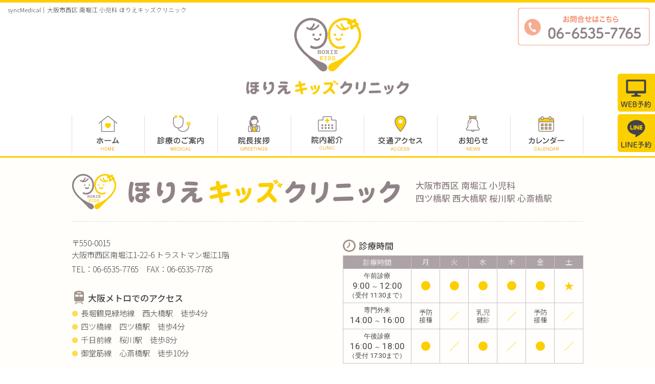

--- FILE ---
content_type: text/html; charset=UTF-8
request_url: https://www.horie-kids.com/author/syncmedical
body_size: 11677
content:

<!doctype html>
<html lang="ja">
<head>
<meta charset="UTF-8">


<link rel="canonical" href="" />

<title>syncMedical｜大阪市西区 南堀江 小児科 ほりえキッズクリニック</title>
<meta name="description" content="ほりえキッズクリニックは大阪市西区 南堀江の女医の小児科クリニックです。堀江公園にほど近く、四ツ橋駅、西大橋駅から徒歩4分、心斎橋駅、桜川駅からも徒歩圏内の便利な立地にあります。治療内容をわかりやすく説明し安心して治療を受けて頂けるよう心がけております。" />

<meta name="keywords" content="大阪市,西区,南堀江,小児科,堀江公園,ほりえキッズクリニック" />
<meta name="viewport" content="width=device-width, initial-scale=1,user-scalable=no">
<meta name="format-detection" content="telephone=no">

<link href="/css/style.css" rel="stylesheet" type="text/css" />
<link href="/css/sp.css" rel="stylesheet" type="text/css"  media="all" />

<script type="text/javascript" src="/js/jquery.js"></script>
<script type="text/javascript" src="/js/responsive.js"></script>
<script type="text/javascript" src="/js/spmenu.js"></script>
<script type="text/javascript" src="/js/acordion.js"></script>


<meta property="og:image" content="https://www.horie-kids.com/images/ogp.jpg" />

<meta name='robots' content='max-image-preview:large' />
<link rel='dns-prefetch' href='//s.w.org' />
<link rel="alternate" type="application/rss+xml" title="大阪市西区 南堀江 小児科 ほりえキッズクリニック &raquo; syncMedical による投稿のフィード" href="https://www.horie-kids.com/author/syncmedical/feed" />
<link rel='stylesheet' id='wp-block-library-css'  href='https://www.horie-kids.com/cms/wp-includes/css/dist/block-library/style.min.css?ver=5.7.14' type='text/css' media='all' />
<link rel="https://api.w.org/" href="https://www.horie-kids.com/wp-json/" /><link rel="alternate" type="application/json" href="https://www.horie-kids.com/wp-json/wp/v2/users/1" /><link rel="EditURI" type="application/rsd+xml" title="RSD" href="https://www.horie-kids.com/cms/xmlrpc.php?rsd" />
<link rel="wlwmanifest" type="application/wlwmanifest+xml" href="https://www.horie-kids.com/cms/wp-includes/wlwmanifest.xml" /> 
<meta name="generator" content="WordPress 5.7.14" />
</head>


<body id="mid">


<header id="head">
<div id="summary"><h1>syncMedical｜大阪市西区 南堀江 小児科 ほりえキッズクリニック</h1></div>

<!--  =============================================== -->
<div class="headerArea ">
  <div class="logo"><a href="/"><img src="/images/logo_vertical.png" class="is_PC" alt="大阪市西区 南堀江 小児科 ほりえキッズクリニック"><img src="/images/logo_composition.png" class="is_SP"></a></div>
  <p class="headTel is_PC"><img src="/images/headTel.png" alt="Tel.06-6535-7765" ></p>
</div>
<!--  =============================================== -->
<nav id="globalMenu">
  <p class="menuBtn is_SP"><a href="#menutoggle" class="menutoggle closing">MENU OPEN</a></p>
  <div id="SpNavWrapper">
    <div class="SpNavinner">
      <ul id="navMenu">
        <li class="menu1"><a href="/"><span>HOME</span></a></li>
        <li class="menu2"><a href="/medical.html"><span>診療のご案内</span></a></li>
        <li class="menu3"><a href="/greetings.html"><span>院長挨拶</span></a></li>
        <li class="menu4"><a href="/clinic.html"><span>院内紹介</span></a></li>
        <li class="menu5"><a href="/access.html"><span>交通アクセス</span></a></li>
        <li class="menu6"><a href="/news"><span>お知らせ</span></a></li>
		<li class="menu7"><a href="/calendar.html"><span>カレンダー</span></a></li>
		<li class="menu8 is_SP"><a href="/link.html"><span>リンク</span></a></li>
      </ul>
    </div>
  </div>
</nav>
<!--  =============================================== -->


</header>
		<div id="container">
			<div id="content" role="main">

						</div><!-- #content -->
		</div><!-- #container -->


<footer>
  <!-- クリニックインフォ =================================================================  -->
  <section id="clinicInfoArea">
    <div class="wrap">
      <div class="footLogo">
        <h2 class="is_PC"><img src="/images/logo_composition.png" alt="大阪市西区 南堀江 小児科 ほりえキッズクリニック"></h2>
        <h2 class="is_SP"><img src="/images/logo_vertical.png" alt="大阪市西区 南堀江 小児科 ほりえキッズクリニック"></h2>
        <h3 class="infoSubKey">大阪市西区 南堀江 小児科<br>
          四ツ橋駅 西大橋駅 桜川駅 心斎橋駅</h3>
      </div>
      <div class="viewOrderCont">
        <div class="flexBlock flexwrap ">
          <div class="flexLeft flex47">
            <div class="address">
              <p class="mb03">〒550-0015<br>
                大阪市西区南堀江1-22-6 トラストマン堀江1階</p>
              <p class="mb20">TEL：06-6535-7765　FAX：06-6535-7785</p>
            </div>
            <!--/address -->
            <div class="infoAccess">
              <h3 class="iconTrain iconTxt">大阪メトロでのアクセス</h3>
              <ul class="list mb15">
                <li>長堀鶴見緑地線　西大橋駅　徒歩4分</li>
                <li>四ツ橋線　四ツ橋駅　徒歩4分</li>
                <li>千日前線　桜川駅　徒歩8分</li>
                <li>御堂筋線　心斎橋駅　徒歩10分</li>
              </ul>
              <h3 class="iconBuss iconTxt">市バスでのアクセス</h3>
              <ul class="list mb15">
                <li>大阪市バス75系統　北堀江2丁目バス停　徒歩2分</li>
              </ul>
              <h3 class="iconParking iconTxt">駐車場</h3>
              <p class="mb10">クリニック正面にコインパーキングあり<br class="is_SP">
                （トラストパーク南堀江）</p>
              <h3 class="iconBicycle iconTxt">駐輪場</h3>
              <p class="mb20">クリニックの南側に専用駐輪場を完備をしております。</p>
              <p class="baseBtn small map alignright  is_PC"><a href="/access.html">アクセスMAP</a></p>
            </div>
            <!-- /infoAccess -->
          </div>
          <!--end  flexLeft -->
          <!--  =================================================================  -->
          <div class="flexRight flex47">
            <div class="timeTableArea">
              <h4 class="iconTime iconTxt">診療時間</h4>
<table class="timeTable">
  <tbody>
    <tr class="thTitle">
      <th class="thHours">診療時間</th>
      <th class="day">月</th>
      <th class="day">火</th>
      <th class="day">水</th>
      <th class="day">木</th>
      <th class="day">金</th>
      <th class="day">土</th>
    </tr>
    <tr>
      <td class="timeHead">午前診療<br>
        <span>9:00</span> ～ <span>12:00</span><br>
        （受付 11:30まで）</td>
      <td class="schedule">●</td>
      <td class="schedule">●</td>
      <td class="schedule">●</td>
      <td class="schedule">●</td>
      <td class="schedule">●</td>
      <td class="schedule">★</td>
    </tr>
    <tr>
      <td class="timeHead">専門外来<br>
        <span>14:00</span> ～ <span>16:00</span></td>
      <td class="schedule uniqueTime">予防<br>
        接種</td>
      <td class="schedule off">／</td>
      <td class="schedule uniqueTime">乳児<br>
        健診</td>
      <td class="schedule off">／</td>
      <td class="schedule uniqueTime">予防<br>
        接種</td>
      <td class="schedule off">／</td>
    </tr>
    <tr>
      <td class="timeHead">午後診療<br>
        <span>16:00</span> ～ <span>18:00</span><br>
        （受付 17:30まで）</td>
      <td class="schedule">●</td>
  <td class="schedule off">／</td>
      <td class="schedule">●</td>
  <td class="schedule off">／</td>
      <td class="schedule">●</td>
      <td class="schedule off">／</td>
    </tr>
  </tbody>
</table>
              <p class="holiday mb05">日曜・祝日</p>
              <p class="indent mb05"><span class="color">★</span>土曜の診療時間 10：00～13：00<br class="is_SP">
                （受付 12：30まで）
              <p>※予防接種・乳児健診は要予約</p>
            </div>
            <!--timeTableArea -->
            <hr class="is_PC">
            <p class="aligncenter  mt20 mb0 is_PC"><img src="/images/footTel_pc.png"  alt="お問合せはこちら" ></p>
          </div>
          <!--end  flexRight -->
          <!--  =================================================================  -->
        </div>
        <!--end  flexBlock -->
        <!--  =======================================================================================  -->
      </div>
      <!--viewOrderCont -->
    </div>
    <!--end  wrap -->
    <!--  =======================================================================================  -->
    <section id="reactionBtnArea">
      <ul class="flexBlock flexBetween wrap reactionBtn">
        <li class="flexLeft"><a href="https://g.inet489.jp/horiekids/yoyaku/login.cgi?" target="_blank"><img src="/images/reactionBtn1.png"  alt="WEB予約はこちら"></a></li>
        <li class="flexRight"><a href="https://line.me/R/ti/p/@537zcgsz?from=page" target="_blank"><img src="/images/reactionBtn2.png"  alt="LINE予約"></a></li>
      </ul>
      <p class="baseBtn map square white is_SP wrap"><a href="/access.html">アクセスMAP</a></p>
    </section>
  </section>
  <!-- end クリニックインフォ =================================================================  -->
  <!-- googleMap =================================================================  -->
  <div class="googleMap">
    <iframe src="https://www.google.com/maps/embed?pb=!1m18!1m12!1m3!1d9280.836714281535!2d135.49170663539223!3d34.673101980116506!2m3!1f0!2f0!3f0!3m2!1i1024!2i768!4f13.1!3m3!1m2!1s0x0%3A0x0!2zMzTCsDQwJzIwLjIiTiAxMzXCsDI5JzM3LjIiRQ!5e0!3m2!1sja!2sjp!4v1615811618512!5m2!1sja!2sjp" width="100%" height="400" style="border:0;" allowfullscreen="" loading="lazy"></iframe>
  </div>
  <!--  =================================================================  -->
  <!-- ID foot =================================================================  -->
  <section id="foot">
    <div class="wrap">
      <h2>ほりえキッズクリニック</h2>
      <p class="copyright">Copyright © HORIE KIDS CLINIC All Rights Reserved.</p>
      <p class="link toLinkpage is_PC"><a href="/link.html">リンク</a></p>
    </div>
  </section>
  <!-- end ID foot =================================================================  -->
</footer>
<aside id="pagetop" class="clear" ><img src="/images/common/pagetop.svg" alt="このページの先頭へ"  /></aside>
<ul id="yoyaku" class=" yoyaku3btn">
  <li class="is_SP"><a href="TEL:06-6535-7765"><img src="/images/reactS_icon1.svg"  alt="お問合わせ"></a></li>
  <li><a href="https://g.inet489.jp/horiekids/yoyaku/login.cgi?" target="_blank"><img src="/images/reactS_icon2.svg"  alt="WEB予約"></a></li>
  <li><a href="https://line.me/R/ti/p/@537zcgsz?from=page" target="_blank"><img src="/images/reactS_icon3.svg"  alt="LINE予約"></a></li>
</ul>
</div> <!--end  ID content -->



<script type='text/javascript' src='https://www.horie-kids.com/cms/wp-includes/js/wp-embed.min.js?ver=5.7.14' id='wp-embed-js'></script>
</body>
</html>


--- FILE ---
content_type: text/css
request_url: https://www.horie-kids.com/css/style.css
body_size: 23672
content:
@charset "utf-8";
/* CSS Document */

@import url("common.css");
@import url("common-detail.css");
@import url("commonIcon.css");

@import url("detail.css");
@import url("btn.css");
@import url("acordion.css");



@import url("top.css");
@import url('https://fonts.googleapis.com/css?family=Noto+Sans+JP:100,300,400,500,700,900&display=swap&subset=japanese');
@import url(https://fonts.googleapis.com/css?family=Roboto:300,400,500&display=swap);
@import url('https://fonts.googleapis.com/css?family=Noto+Serif+JP:200,300,400,500,600,700,900&display=swap&subset=japanese');
@import url('https://fonts.googleapis.com/css?family=Roboto&display=swap');
@import url('https://fonts.googleapis.com/css?family=M+PLUS+Rounded+1c:100,300,400,500,700,800,900&display=swap');




/*  -------------------------------------------------------------------------------------------------------------------- */

/* ベースレイアウト設定 */

/*  -------------------------------------------------------------------------------------------------------------------- */


html{	font-size:96%;}


body {
	font-family: 'Noto Sans JP', sans-serif;
	color: #444444;
	height:100%;
	line-height:1.7;
	background:#FFFFFF;
	-webkit-text-size-adjust: none;
	font-weight:300;

}

strong{ font-weight:500;}


.mincho{ font-family: 'Noto Serif JP', serif;}
.font-rounded {font-family: 'M PLUS Rounded 1c', sans-serif;}	

/* ヘッダー幅 */

nav ul#navMenu{margin:auto;  width:1000px; }
#summary{  width:100%; margin:auto; position:relative; }


/* ページ幅 */

.wrap,
.pageTitle
{margin:auto; width:1000px; }


/* PC ページ幅*/
@media print, screen and (min-width: 737px) {
.pcwrap{margin:auto; width:1000px; }
#mid #contentArea{  padding:1rem 0 6rem;}
}


#mid #contentArea.bottom0{padding-bottom:0;}



/* SP */
@media screen and (max-width: 736px) {



#contentArea{  padding:1.5rem 0 2rem ;}
#top #contentArea{  padding-bottom:0;}

}



/*  -------------------------------------------------------------------------------------------------------------------- */

/* 基本要素 */

/*  -------------------------------------------------------------------------------------------------------------------- */


/*hover PC*/
@media print, screen and (min-width: 737px) {
.links a:hover,
a:hover{ opacity:0.9;}


}

a{  color:#1AB3DD;}


a.more-link,
.link a,
.links a{ text-decoration:none; color:#333;}
.top .newsinfo p.headline a{color:#333;}



/* 基礎パーツカラー */
/*  ------------------------------------------------------------ */

/* ●＆■ */

.wpcontents ul li:before,
ul li:before,.headListTable th:before{ color:#FDDD4C;}


.wpcontents h4:before,
.sq:before , .profHead:before{color:#FCCF00;}




/* 太字テキスト */

.tx-b,.tx-bb,.tx-bbb{color:#726154;}
dl.headingText dt{color:#726154;}





/*アイコン使用テキストサイズ*/
.iconTxt{ color:#444444; font-weight:500; margin-bottom:0.3rem; font-size:1.1rem; }



/* SP */
@media screen and (max-width: 736px) {
/*.news h2 {color:#1D9ECC;}*/
}

.color{ color:#FCCF00;}
.colorRed{ color:#E58669;}
.colorOrange{ color:#e56300;}
.colorBrown{ color:#51362E;}
.colorPink{ color:#E58669;}



/* お知らせパーツ */
/*.news-block{ border-color:#D9F1F9; background:#FFFFFF;}
.news h2:before{background:#1AB3DD;}
.date{    color: #1D9ECC;}
*/

hr,
.dotline{ border-color:#CCCCCC; margin-bottom:2rem; padding-bottom:2rem;}

.dotline.lineColor,
hr.color{border-color:#4caedd;}

hr.lineS{margin-bottom:1rem; padding-bottom:1rem;}





/*基本要素要素マージン */
/*  ------------------------------------------------------------ */

p{ margin-bottom:1.2rem;}

ul.list{ margin-bottom: 1.5rem; }
ul.list li{  margin-bottom:0.2rem;}





/*  -------------------------------------------------------------------------------------------------------------------- */

/* 変更デザインパーツ */

/*  -------------------------------------------------------------------------------------------------------------------- */



h1{ position: absolute; left:1rem; top:5px; font-size:75%; z-index:100; font-weight:300;}




/*  ------------------------------------------------------------ */

/*ヘッダー*/

/*  ------------------------------------------------------------ */

/* ヘッダ 基礎*/
header{	width:100%;  }
header .logo{  display:flex; align-items: center;}
header .headerArea{margin:0 auto; position:relative; display:flex;}

header p{ margin-bottom:0rem;}
header ul, header  ol{ margin-bottom: 0rem; }
header li{  margin-bottom:0rem}





/* ヘッダーデザイン調整 */
/*  ------------------------------------------------------------ */
header{ border-top: solid 5px #FCCF00; box-sizing:border-box; background:#FFFFFF;}

/*PCのみ*/
@media print, screen and (min-width: 737px) {
header .headerArea{justify-content: center;}
header .logo{ height:180px; margin-bottom: 40px; align-items: flex-end;}
}




header .headTel{position: absolute; right:10px; top:10px; }
header .headBtn_yoyaku{position: absolute; right:254px; bottom:10px; }



header .sub{  position:absolute; left:330px; bottom:37px;}




@media screen and (max-width: 736px) {
header{  transition: 0.2s; background: rgba(255,255,255,0.98); border-bottom:solid 1px #EEEBE6; }

/* ヘッダ高さ*/
header .logo{ height:74px; padding: 0 0 0 14px;}
header .logo img{/* width:100%; height:auto; max-width: 300px;*/}
header .logo a{width:70%; }

/*ナビ位置*/
header #globalMenu .menuBtn {
	right: 10px;
	top: 12px;
}

/*ナビ開閉時　背景位置*/
header #globalMenu #SpNavWrapper { top:74px;}
nav ul#navMenu{margin-top:0px;}

/* ヘッダ*/
#content{ margin-top:80px;}

}









/* ヘッダー固定する場合 */
/*  ------------------------------------------------------------ */

/*PCのみ*/
/*
@media print, screen and (min-width: 737px) {
#head{ z-index:100; width:100%; position:fixed;top: 0; left: 0; transition: .5s; }
#mid #content{ padding-top:205px;}
}

/*
#head{transition: .5s;  position:fixed;top: 0; left: 0; width:100%; z-index:100; border-bottom:#EDEDED solid 1px; }

@media print, screen and (min-width: 737px) {
#titleArea{	margin-top:168px ;}

}



/*
 以下高さの合計
#header border-top +
#header .logo  + 
#head .head-menu li a height
*/



/* ヘッダナビ */
/*  ------------------------------------------------------------ */

/* ヘッダ メニュー*/




/*PCのみ*/
@media print, screen and (min-width: 737px) {
/* ナビ背景 */
nav{
	width:100%;
	height:80px;
	min-width: 1000px;

}
nav ul{display: flex;}

/* メニューボタンサイズ */


nav #navMenu {height:80px; /*overflow:hidden;*/}
nav #navMenu li a{	width:100%; height:80px; display:block; }
nav #navMenu li{ text-indent:-5000px; }
nav #navMenu li.on a{ background-position:left -80px;}
nav #navMenu li a{ box-sizing:border-box; background-repeat:no-repeat; }
nav #navMenu li a:hover{ opacity:0.7;}


header .spTop{ display:none;}


/* メニューボタンデザイン */
nav #navMenu  li.menu1 a{ background-image:url(../images/menu01.png); width:142px;}
nav #navMenu  li.menu2 a{ background-image:url(../images/menu02.png); width:143px;}
nav #navMenu  li.menu3 a{ background-image:url(../images/menu03.png); width:143px;}
nav #navMenu  li.menu4 a{ background-image:url(../images/menu04.png); width:143px;}
nav #navMenu  li.menu5 a{ background-image:url(../images/menu05.png); width:143px;}
nav #navMenu  li.menu6 a{ background-image:url(../images/menu06.png); width:143px;}
nav #navMenu  li.menu7 a{ background-image:url(../images/menu07.png); width:143px;}

	
	
nav li{position: relative; text-align:left;}
nav li a{display: block; cursor:pointer;}
nav li ul{
	    position: absolute;
	top: 86px;
	border:2px solid #FAD18C;
    background: #FFF;
     -webkit-transition: .2s ease;
  transition: .2s ease;
  visibility: hidden;
  opacity: 0; 
  z-index:10;
display: block !important;	
	
}
nav li:hover ul{    top: 75px;
    visibility: visible; 
    opacity: 1;}


nav #navMenu li ul.innerList{ position:absolute; border:#CCCCCC solid 1px; width: inherit; margin-top:-1px; background:#FFFFFF; }
nav #navMenu li ul li{ text-indent:0; font-size:0.95rem;}

nav #navMenu li ul.innerList li a{
	background:#FFF url(../images/common/btnS.svg) no-repeat 0.5rem center;
	background-size:1rem auto;
	height:auto;
	padding:0.8rem 0 0.8rem 1.8rem;
	display:block;
	min-width:16rem;
	color: #42210B;
	text-decoration:none;
	font-weight: 300;
}
nav #navMenu li ul.innerList li:not(:last-child){	border-bottom: 1px dotted #CCCCCC;}
nav #navMenu li ul.innerList li a:hover{ opacity:1; color:#DD7D5F;}
nav #navMenu li ul.innerList li.on a{color:#DD7D5F;}

nav #navMenu  li.menu8 ul.innerList{ right:0;}




}







/* ミドル　タイトル画像 */
/*  ------------------------------------------------------------ */

/* ミドルビジュアル*/

#mid #titleArea {background: url(../images/midImg.jpg) no-repeat left center #FFFAE5 ;
height:180px; 
	 margin-bottom:0;}



/* ページタイトル*/
/*  ------------------------------------------------------------ */

#titleArea h2{
	display:flex; 
	align-items: center;
	justify-content:flex-end;
	height:180px;
	width:1000px;
	text-align: left;
	padding: 0 0px 0 0;
	font-size:2rem;
	font-weight:500;
font-family: 'M PLUS Rounded 1c', sans-serif;
/*font-family: 'Noto Serif JP', serif;*/
	color:#908387; 

	line-height: 1.4;

}


/*SP*/
@media screen and (max-width: 736px) {



#titleArea h2{
display: flex;
width: 100%;
align-items: center;
justify-content:flex-end;
height:100px;
font-size:1.3rem;
}


#titleArea h2 img{ height:50px; width:auto;}
#mid #titleArea{ height:100px; margin-bottom:0; background-position: left -50px center ,left center; background-size: auto 100%;}



}






/* メインタイトル H2*/
/*  ------------------------------------------------------------ */



h2.pageTitle {

	
margin:1rem auto ;
display: flex;
padding:0.3rem 0 1rem 0rem;
font-weight:500;
line-height:1.4;
align-items: center;
font-size:1.6rem;
flex-direction: row;
border-bottom: dotted 1px #999;
margin:1.5rem auto ;
/*font-family: 'Noto Serif JP', serif;*/

}


h2.pageTitle:before{
	content:"";
	width:8px;
	background: #FCCF00;
	margin-right:  0.8rem ;
	 border-radius:5px; 
	flex-shrink: 0;
	align-self:stretch;
	min-height: 2.4rem;
	display:block;
}

h2.pageTitle.direct{ margin-bottom:0; border:none;}



/*SP*/
@media screen and (max-width: 736px) {



h2.pageTitle{ font-size:1.2rem; margin: 0 auto 1rem; padding:0.3rem 0 0.6rem 0rem;}
h2.pageTitle:before{ width: 6px; min-height: 2.2rem; }
h2.pageTitle.directSP{ margin-bottom:0; border:none;}

}










dl.headingText{ margin-bottom: 1.2rem;}
dl.headingText dt{ font-size:1.2rem; font-weight:500; margin-bottom:0.2rem;}
dl.headingText dd + dt{ margin-top:1.2rem; }

.tx-b{ font-size:1.1rem; font-weight:500; margin-bottom: 0.4rem; line-height:1.5;}
.tx-bb{ font-size:1.4rem; font-weight:500;  margin-bottom: 0.6rem;  line-height:1.5;}
.tx-bbb{ font-size:1.8rem; font-weight:400;  margin-bottom: 1rem;  line-height:1.5;}




/* SP */
@media screen and (max-width: 736px) {
.tx-b{ font-size:1rem;}
.tx-bb{ font-size:1.1rem;}
.tx-bbb{ font-size:1.2rem;}
dl.headingText dt{ font-size:1rem;}
}

.haveline{
	margin-bottom:0.8rem;
	padding-bottom:0.6rem;
	border-bottom:dotted 1px #999999;
}


.lineL{ line-height:1.8;}






/* 表テーブル*/
/*  ------------------------------------------------------------ */


table.listTable {  margin: 0 0 10px; text-align:left; border:solid 1px #D6D0CC;}
table.listTable td{ padding:1rem; background:#FFFFFF;
 border-left:solid 1px #D6D0CC;
  border-bottom:solid 1px #D6D0CC;
  }

table.listTable th{ padding:1rem;
 background:#FFFDF2;
	font-weight:400;
white-space:nowrap; 
  border-bottom:solid 1px #D6D0CC;
}

table.listTable thead th{ background:#FFFAE5; text-align:center;  border-left:solid 1px #D6D0CC; line-height:1.4; }
table.listTable tbody th{ background:#FFFDF2;}



table.listTable .line2 th{ padding:0.5rem;}





/*PCのみ*/
@media screen and (min-width: 737px) {

table.listTable  td.price{ white-space:nowrap; width:25%; }
table.listTable  td span{ padding-left:0.6rem;}
}


/* SP */
@media screen and (max-width: 736px) {

table.listTable { font-size:0.9rem;}

table.listTable tbody th{ text-align:center;}
table.listTable tbody th.thLv2{ text-align:left;}

table.listTable  td.price{  width:auto; text-align:center; white-space:nowrap; width:25%;}
table.listTable  td.price span{ display:block; line-height:1;}
table.spVecticalList th.thLv2{ border-left:none;}
}



/*  ------------------------------------------------------------ */

/*診療時間テーブル*/

/*  ------------------------------------------------------------ */

/*基礎*/
table.timeTable{ width:100%; text-align:center; box-sizing:border-box; margin-bottom:0.5rem; }
table.timeTable th{ font-size:92%;  box-sizing:border-box; line-height:1; padding:0.4rem 0;}
table.timeTable td{box-sizing:border-box; }
table.timeTable td.schedule{font-size:130%; }

table.timeTable td.timeHead{ white-space:nowrap; line-height:1.3; padding: 0.4rem 0; font-size:85%; font-family: 'Roboto', sans-serif; font-weight:400;}
.timeTable .timeHead span{ font-size:130%; }
.timeTable .day{font-size:90%; width: 12%;}


/*変更要素*/

table.timeTable{
border-left: 1px solid #C7C1C3; border-right: 1px solid #C7C1C3;
  border-collapse: separate;
  border-radius: 0px;
  overflow:hidden;
  border-bottom:none;

}



table.timeTable th{ background:#ADA3A6; color:#FFFFFF;  font-weight:300; border-left:#C7C1C3 solid 1px;}
table.timeTable th:first-child{border-left:none;}
table.timeTable td{ background:rgba(255, 255, 255,0.7);  border-bottom:#C7C1C3 solid 1px;}

table.timeTable td:first-child{border-left:none;}

table.timeTable td.timeHead{ }
table.timeTable td.schedule{ color:#FCCF00; border-left:#C7C1C3 solid 1px;}
table.timeTable td.schedule.off{ color:#FCCF00;}
table.timeTable tr.kensa td.schedule{ color:#444444;}





table.timeTable .section1 td.schedule{ border-bottom:none;}
table.timeTable .section1 td.schedule{ padding:0.6rem 0 0.3rem;}
table.timeTable .section2 td.schedule{ padding:0 0 0.6rem;}




table.timeTable td.schedule.uniqueTime{ /*position:relative;*/  color:#444444; line-height:1.2; font-size:0.85rem;}
.uniqueTime span{ /*position:absolute;  top:-0.4rem; font-size:0.8rem;*/}

/*PCのみ*/
@media screen and (min-width: 737px) {
table.timeTable td.timeHead{width:28%; }

}


/* SP */
@media screen and (max-width: 736px) {
table.timeTable .thTitle{ font-size:0.8rem;}

table.timeTable{ /*font-size:0.9rem; border: 1px solid #B0A5CF ;*/}
table.timeTable th{ padding:  0.35rem 0; }
table.timeTable tr.pm td{ /*border-bottom:none;*/}
table.timeTable td.timeHead{padding: 0.3rem;  font-size:70%; }
table.timeTable td.schedule{ font-size:110%;}
.timeTable .timeHead span{ font-size:130%; font-weight:500; }

table.timeTable .section1 td.schedule{ padding:0.4rem 0 0.2rem;}
table.timeTable .section2 td.schedule{ padding:0 0 0.4rem;}
}



/* SP S */
@media screen and (max-width: 374px) {	
table.timeTable{ font-size:0.8rem;}

}








/*PCのみ*/
@media screen and (min-width: 737px) {
table.listTable.hours .smallText{text-align:center;}	
table.listTable.hours .time{text-align:right;}
.hoursBox{display:flex;}
.hoursBox p{padding-right:0.9rem;}
}



/*  ------------------------------------------------------------------------------------- */

/* フッター*/

/*  ------------------------------------------------------------------------------------- */

/* フッタ */
footer .wrap{ padding:0 }
footer{ width:100%; 	}



/* クリニックインフォエリア */
/*  ------------------------------------------------------------ */




#clinicInfoArea { background: #FFFEFA ; border-top:#FCCF00 solid 3px;}



/*クリニックインフォエリア基本調整*/

/*  ------------------------------------------------------------ */


/*PC*/
@media print, screen and (min-width: 737px) {


#clinicInfoArea{
	padding:2rem 0 0rem ;
	width:100%;
	line-height:1.5;
}
}


/*SP*/
@media screen and (max-width: 736px) {

/*SP専用タイトル帯
.infoSpTitle{background:#A5E1DA; color:#FFFFFF; padding:0.8rem 0;  text-align:center; }
.infoSpTitle:before{ content: inherit; }
*/

#clinicInfoArea{ padding: 1rem 0 0; box-sizing:border-box; line-height:1.5;}
}


#clinicInfoArea .sq{ font-size:1rem;}
#clinicInfoAre ul.list li{ margin-bottom:0.5rem;}
.topHeadTimetable hr,
footer hr{border-bottom: #CACACA dotted 1px; padding:1rem 0 0; margin: 0 0 1.6rem;}




/*  ------------------------------------------------------------ */

/*メインキーワード*/





/*  ------------------------------------------------------------ */


/* フッタロゴ */

 /*サブキーワード*/
.infoSubKey{ color:#908387; font-weight:500; font-size:1.1rem; }


@media print, screen and (min-width: 737px) {
.footLogo{ display:flex; align-items:center; margin-bottom:2rem;  border-bottom: dotted #CCCCCC 1px; margin-bottom:2rem; padding-bottom:1.5rem;}
.footLogo h2{ margin-right: 2rem; }
}

/*SP*/
@media screen and (max-width: 736px) {
.footLogo{ margin-bottom:2rem; }
.footLogo h2{ text-align:center; margin:0 auto 1rem;  border-bottom: dotted #CCCCCC 1px;  padding-bottom:1rem;}
.footLogo img{width:60%; }

.infoSubKey{ font-size:1rem; text-align:center; }

}


/*  ------------------------------------------------------------ */


/*地図*/
.infoMap{}
footer .googleMap{ width:100%;	box-sizing:border-box; line-height: 0; }
.infoMapImg{ box-sizing:border-box; margin:0 0 1rem;}



.accessLink{text-align:right; margin-bottom:0;}
.accessLink a{ font-size:0.9rem; color:#333333; text-decoration:none;  background:url(../images/common/btnR.svg) no-repeat left 0.25rem; background-size:1rem; padding-left:1.2rem; }


/*SP*/
@media screen and (max-width: 736px) {
.googleMap iframe{ height:300px;  }
}


/*  ------------------------------------------------------------ */


/*住所*/

/*PCのみ*/
@media print, screen and (min-width: 737px) {
#clinicInfoArea .address{ margin:0 0;}
}

/*SP*/
@media screen and (max-width: 736px) {
#clinicInfoArea .address{ margin:0 0 2rem;}
}



/*  ------------------------------------------------------------ */

/*交通アクセス*/



/*SP*/
@media screen and (max-width: 736px) {
#clinicInfoArea .infoAccess{ margin-top:2rem;}
}



/*  ------------------------------------------------------------ */

/* 予約・問診等　リンク・バナー */

.baseBtn.tel img{ max-width:280px; width:60%;}


/*PCのみ*/
@media print, screen and (min-width: 737px) {
.telLink{ pointer-events: none;}
}


footer #reactionBtnArea{ width:100%; background:#FDE780; padding:1.5rem 0; margin-top:2rem; }
#reactionBtnArea li{background:#FFF; text-align:center; border-radius:5px; }


@media print, screen and (min-width: 737px) {
#reactionBtnArea li{ margin-bottom:0; flex-basis:48%; padding:1.8rem 0;}
#reactionBtnArea li img{ max-width:inherit; width:450px;}
/*#reactionBtnArea li:not(:last-child) { margin-right:1%;}*/
}




/* SP */
@media screen and (max-width: 736px) {
footer #reactionBtnArea{ padding:1rem 0; margin: 0 0; }

#reactionBtnArea li{font-size:1.2rem; font-weight:500; margin-bottom:0.5rem;}
#reactionBtnArea li a{ text-align:center; padding:1.2rem 0; display:block; border-radius:3px;
 color:#FFF; border:solid 1px; box-sizing:border-box; text-decoration:none;}
#reactionBtnArea li img{ max-width:inherit; width:90%;}
#reactionBtnArea .baseBtn.map a{ border:none; color:#908387; background-position: 1rem center;}


}






/*  ------------------------------------------------------------ */

/* SP表示順調整 */
@media screen and (max-width: 736px) {



.viewOrderCont{  display:flex; flex-wrap:wrap;}
.viewOrderCont #clinicInfoArea{order: 1; }
.viewOrderCont .googleMap{order: 2; }

#clinicInfoArea .viewOrderCont{  display:flex; flex-wrap:wrap;}
#clinicInfoArea .viewOrderCont .flexBlock{ display:inherit !important; }
#clinicInfoArea .viewOrderCont .flexLeft{ order: 2; flex-basis:100%; }
#clinicInfoArea .viewOrderCont .flexRight{order: 1; flex-basis:100%; margin-bottom:1rem; border-bottom:dotted 1px #CCCCCC;  padding-bottom:0rem;

}

}




/*  ------------------------------------------------------------ */

/* フッター*/

/*  ------------------------------------------------------------ */





#foot{ background:#908387; padding:1rem 0; color:#FFFFFF; flex-basis:100%; /*border-bottom:1px solid #74BEEB;*/}
#foot h2{ font-size:1.2rem; font-weight:500; margin-bottom:0.3rem; text-align:center; line-height: 1.2;}
#foot address{font-weight:300; margin-bottom:0;}

.copyright{font-size:70%; text-align:left; color:#FFF;
font-family:Arial, Helvetica, sans-serif; text-align:center; width:100%; padding:0.4rem 0; margin:0;}


@media print, screen and (min-width: 737px) {
#pagetop{padding-bottom: 10px;}
#pagetop img{ width:64px; height:64px;}
}

@media screen and (max-width: 736px) {
#foot h2{ font-size:1rem; -bottom:0.3rem; }
}


/* リンクページボタン*/

#foot .wrap{ position:relative;}
.toLinkpage{ text-align:right; margin: 1rem 0 0rem; font-size:0.8rem;  position:absolute; bottom:0.2rem; right:0;}
.toLinkpage a:before{ background-size:90%; vertical-align: -0.15rem; background-image:url(../images/common/btnR_wh.svg);}
.toLinkpage a{color:#FFFFFF;}
.toLinkpage a:hover{ opacity:0.8; color:#FFFFFF !important;}





/* フッター　固定表示ボタン */
/*  ------------------------------------------------------------ */

/* SP */
@media screen and (max-width: 736px) {
#yoyaku {

    width: 100%;
    position: fixed;
    z-index: 100;
    bottom: 0;
    left: 0;
    transition: .3s;

}
.yoyaku3btn {display:flex; justify-content: space-around; }
.yoyaku3btn li{ background:#FCCF00; width:100%; margin:0; text-align:center;}
.yoyaku3btn li img{ height:40px;}
.yoyaku3btn li a{ padding:9px 0 5px; display: block;}
.yoyaku3btn li:not(:last-child){border-right: 1px dotted #444444;}

}



@media print, screen and (min-width: 737px) {

#yoyaku {
    position: fixed;
    z-index: 100;
    top: 20%;
    right: 0;
    transition: .3s;
}


.yoyaku3btn li{ background:#FCCF00; width:100%; margin:0 0 5px; text-align:center; border-radius:5px 0 0 5px}
.yoyaku3btn li img{ height:60px;}
.yoyaku3btn li a{ padding:9px 0 5px; display: block;}


}

/*
.yoyaku2btn{ display:flex; justify-content: space-around; margin:0;}
.yoyaku2btn li{ width:100%; text-align:center; margin:0; }
.yoyaku2btn li.tel{ background:#B9CB8D url(../images/common/btnTEL_Rwh.svg) no-repeat 0.5rem center; background-size:2rem; border-right:1px solid #B4B4B4;}
.yoyaku2btn li.yoyakulink{ background:#51362E url(../images/common/iconYoyaku_sp.svg) no-repeat 1rem center; background-size:1.8rem;}
.yoyaku2btn li.map{ background:#B9CB8D url(../images/common/icon_map_wh.svg) no-repeat 1rem center; background-size:1.6rem;}
.yoyaku2btn li a{ text-decoration:none; color: #FFF; font-weight:500; padding:15px 0; display:block;text-indent: 1rem;}
*/





/* WP PageNavi */
/*  ------------------------------------------------------------ */

.wp-pagenavi{ margin-top:1rem !Important;}
.wpcontents .wp-pagenavi a{ margin-right:5px;}



.wp-pagenavi a ,
.wp-pagenavi .current{ 
background: #FFF;
margin-right: 0.4rem;
width: 36px;
line-height: 36px;
font-size:0.9rem;
border:#C6BDB7 1px solid;
display: inline-block;
text-align: center;
color: #5A5A5A;
border-radius:3px;
font-family: 'Roboto', sans-serif;
text-decoration:none;

}
.wp-pagenavi a:hover{border:#A0B474 1px solid;}


.wp-pagenavi .current{ background:#C6BDB7; color:#FFF; border:none;}

.wp-pagenavi a.nextpostslink,
.wp-pagenavi a.previouspostslink{}


/* SP */
@media screen and (max-width: 736px) {
.wp-pagenavi{text-align:center; margin-bottom:1rem;}

.wp-pagenavi a ,
.wp-pagenavi .current{
margin-bottom: 5px; width:14%;
}
}






--- FILE ---
content_type: text/css
request_url: https://www.horie-kids.com/css/sp.css
body_size: 858
content:
@charset "utf-8";
/* CSS Document */


@import url("sp_common.css");
@import url("spmenu.css");






@media screen and (max-width: 736px) {

html{	font-size:98%;}
}


/* SP M */
@media screen and (max-width: 375px) {	}




/* SP S */
@media screen and (max-width: 321px) {

html{	font-size:84%;}

}



@media screen and (max-width: 736px) {


body {
	-webkit-text-size-adjust: none;
	height: 100%;
	line-height:1.6;
}


/*  -------------------------------------------------------------------------------------------------------------------- */

/* SP レイアウト設定 */

/*  -------------------------------------------------------------------------------------------------------------------- */


/* レイアウト幅 */
/*  ------------------------------------------------------------ */
.wrap,
.inner,
.infoArea .wrap,
.spwrap,
#foot .wrap{ margin:auto; width: 92%;}







}

--- FILE ---
content_type: text/css
request_url: https://www.horie-kids.com/css/sp_common.css
body_size: 14814
content:
@charset "utf-8";
/* CSS Document */
/* ver 2019.0613 */






@media screen and (max-width: 736px) {


/*  ------------------------------------------------------------ */

/* ページ幅 リセット*/

/*  ------------------------------------------------------------ */

#summary{width:100%; display:none;}
#main{width:100%; float:none;  margin-left:0px;}
#side{width:100%; float:none; }
header { width:100%; }
nav{  width:100%; }
nav ul{width:100%; }
header .wrap { width:100%; }
#contentArea{ width:100%; }
#top #main{width:100%;}

.widthFull{ margin:auto; width: 100%;}



.wrap,
.inner,
.infoArea .wrap,
.pageTitle,
#foot .wrap{ margin:auto; width: 100%;}



#main{ padding: 0 0 0;}

.clinicInfoArea{ padding-top:0;}

#footArea{ }



#head h1{display:none; }
#footArea .pcInfoArea{ display:none; }



hr{ margin-bottom:1.5rem; padding-bottom:1.5em;}



/*  ------------------------------------------------------------ */

/*SPのみ適用*/
/*  ------------------------------------------------------------ */

.is_PC{ display:none   !important;}
.is_SP{ display:block ;}
.andSP{ display:block !important;}
.is_PC_view{ visibility:hidden;}
.is_SP_view{ visibility:visible;}


.spLeft{ float:left !important;}
.spRight{ float:right !important;}
.spCenter{ margin-left: auto;  margin-right: auto; text-align:center;}

.spClear{ clear:both;}
.pcBreak br{ display:none;}

.spAlignLeft{ text-align:left;}
.spAlignCenter{ text-align:center;}
.spAlignRight{ text-align:right;}



/*  ------------------------------------------------------------ */

/*フロートグリッド*/

/*  ------------------------------------------------------------ */


/* インラインブロック */
/*  ------------------------------------------------------------ */
.inlineBlock .col{ margin-bottom:1rem; display:block;}
.inlineBlock.flexLeft .col{margin-right:0;}

.inlineBlock.col3 .col:nth-child(3),
.inlineBlock.col4 .col:nth-child(4),
.inlineBlock.col5 .col:nth-child(5){  margin-right:2%;}

.inlineBlock .col{ margin-right:0;}
.inlineBlock.spCol2 .col:nth-child(odd){ margin-right:2%;}
.inlineBlock.spCol3 .col:nth-child(3){ margin-right:0;}
.inlineBlock.spCol4 .col:nth-child(4){ margin-right:0;}
.inlineBlock.spCol5 .col:nth-child(5){ margin-right:0;}

.inlineBlock.col1 .col,
.inlineBlock.col2 .col,
.inlineBlock.col3 .col,
.inlineBlock.col4 .col,
.inlineBlock.col5 .col{ width:100%;}

.inlineBlock.spCol1 .col{ width:100%; }
.inlineBlock.spCol2 .col{ width:48%; }
.inlineBlock.spCol3 .col{ width:32%; }
.inlineBlock.spCol4 .col{ width:23.5%;}
.inlineBlock.spCol5 .col{ width:18.4%;}



/* フロートブロック */
/*  ------------------------------------------------------------ */


.flexBlock{ display:inherit; }
.flexBlock.spFlex{ display:flex; justify-content:space-between; }
.flexBox{display:inherit; }

.flexBlock.andSP.col2{ display:flex; flex-wrap: wrap; justify-content: flex-start;}
.flexBlock.spFlex.col2 .col{flex: 0 1 40%; padding:0 5%;}	

.flexBlock.spFlex.col3{ display:flex; flex-wrap: wrap; justify-content: flex-start;}
.flexBlock.spFlex.col3 .col{flex: 0 0 25%;  padding:0 3%;}	

.flexBlock .flexRight{ flex-basis: 100%;}
.flexBlock .flexLeft{ flex-basis: 100%;}



.spFlex1{flex-basis:1%;}
.spFlex2{flex-basis:2%;}
.spFlex3{flex-basis:3%;}
.spFlex4{flex-basis:4%;}
.spFlex5{flex-basis:5%;}
.spFlex6{flex-basis:6%;}
.spFlex7{flex-basis:7%;}
.spFlex8{flex-basis:8%;}
.spFlex9{flex-basis:9%;}
.spFlex10{flex-basis:10%;}
.spFlex11{flex-basis:11%;}
.spFlex12{flex-basis:12%;}
.spFlex13{flex-basis:13%;}
.spFlex14{flex-basis:14%;}
.spFlex15{flex-basis:15%;}
.spFlex16{flex-basis:16%;}
.spFlex17{flex-basis:17%;}
.spFlex18{flex-basis:18%;}
.spFlex19{flex-basis:19%;}
.spFlex20{flex-basis:20%;}
.spFlex21{flex-basis:21%;}
.spFlex22{flex-basis:22%;}
.spFlex23{flex-basis:23%;}
.spFlex24{flex-basis:24%;}
.spFlex25{flex-basis:25%;}
.spFlex26{flex-basis:26%;}
.spFlex27{flex-basis:27%;}
.spFlex28{flex-basis:28%;}
.spFlex29{flex-basis:29%;}
.spFlex30{flex-basis:30%;}
.spFlex31{flex-basis:31%;}
.spFlex32{flex-basis:32%;}
.spFlex33{flex-basis:33%;}
.spFlex34{flex-basis:34%;}
.spFlex35{flex-basis:35%;}
.spFlex36{flex-basis:36%;}
.spFlex37{flex-basis:37%;}
.spFlex38{flex-basis:38%;}
.spFlex39{flex-basis:39%;}
.spFlex40{flex-basis:40%;}
.spFlex41{flex-basis:41%;}
.spFlex42{flex-basis:42%;}
.spFlex43{flex-basis:43%;}
.spFlex44{flex-basis:44%;}
.spFlex45{flex-basis:45%;}
.spFlex46{flex-basis:46%;}
.spFlex47{flex-basis:47%;}
.spFlex48{flex-basis:48%;}
.spFlex49{flex-basis:49%;}
.spFlex50{flex-basis:50%;}
.spFlex51{flex-basis:51%;}
.spFlex52{flex-basis:52%;}
.spFlex53{flex-basis:53%;}
.spFlex54{flex-basis:54%;}
.spFlex55{flex-basis:55%;}
.spFlex56{flex-basis:56%;}
.spFlex57{flex-basis:57%;}
.spFlex58{flex-basis:58%;}
.spFlex59{flex-basis:59%;}
.spFlex60{flex-basis:60%;}
.spFlex61{flex-basis:61%;}
.spFlex62{flex-basis:62%;}
.spFlex63{flex-basis:63%;}
.spFlex64{flex-basis:64%;}
.spFlex65{flex-basis:65%;}
.spFlex66{flex-basis:66%;}
.spFlex67{flex-basis:67%;}
.spFlex68{flex-basis:68%;}
.spFlex69{flex-basis:69%;}
.spFlex70{flex-basis:70%;}
.spFlex71{flex-basis:71%;}
.spFlex72{flex-basis:72%;}
.spFlex73{flex-basis:73%;}
.spFlex74{flex-basis:74%;}
.spFlex75{flex-basis:75%;}
.spFlex76{flex-basis:76%;}
.spFlex77{flex-basis:77%;}
.spFlex78{flex-basis:78%;}
.spFlex79{flex-basis:79%;}
.spFlex80{flex-basis:80%;}
.spFlex81{flex-basis:81%;}
.spFlex82{flex-basis:82%;}
.spFlex83{flex-basis:83%;}
.spFlex84{flex-basis:84%;}
.spFlex85{flex-basis:85%;}
.spFlex86{flex-basis:86%;}
.spFlex87{flex-basis:87%;}
.spFlex88{flex-basis:88%;}
.spFlex89{flex-basis:89%;}
.spFlex90{flex-basis:90%;}
.spFlex91{flex-basis:91%;}
.spFlex92{flex-basis:92%;}
.spFlex93{flex-basis:93%;}
.spFlex94{flex-basis:94%;}
.spFlex95{flex-basis:95%;}
.spFlex96{flex-basis:96%;}
.spFlex97{flex-basis:97%;}
.spFlex98{flex-basis:98%;}
.spFlex99{flex-basis:99%;}
.spFlex100{flex-basis:100%;}






/*　写真センターブロック　*/
.blockImage{ width:100%; text-align:center; margin:0 auto 1rem;}
.blockImage img{ width:100%; height:auto; }



.spPer1{ width:1%;}
.spPer2{ width:2%;}
.spPer3{ width:3%;}
.spPer4{ width:4%;}
.spPer5{ width:5%;}
.spPer6{ width:6%;}
.spPer7{ width:7%;}
.spPer8{ width:8%;}
.spPer9{ width:9%;}
.spPer10{ width:10%;}
.spPer11{ width:11%;}
.spPer12{ width:12%;}
.spPer13{ width:13%;}
.spPer14{ width:14%;}
.spPer15{ width:15%;}
.spPer16{ width:16%;}
.spPer17{ width:17%;}
.spPer18{ width:18%;}
.spPer19{ width:19%;}
.spPer20{ width:20%;}
.spPer21{ width:21%;}
.spPer22{ width:22%;}
.spPer23{ width:23%;}
.spPer24{ width:24%;}
.spPer25{ width:25%;}
.spPer26{ width:26%;}
.spPer27{ width:27%;}
.spPer28{ width:28%;}
.spPer29{ width:29%;}
.spPer30{ width:20%;}
.spPer31{ width:31%;}
.spPer32{ width:32%;}
.spPer33{ width:33%;}
.spPer34{ width:34%;}
.spPer35{ width:35%;}
.spPer36{ width:36%;}
.spPer37{ width:37%;}
.spPer38{ width:38%;}
.spPer39{ width:39%;}
.spPer40{ width:40%;}
.spPer41{ width:41%;}
.spPer42{ width:42%;}
.spPer43{ width:43%;}
.spPer44{ width:44%;}
.spPer45{ width:45%;}
.spPer46{ width:46%;}
.spPer47{ width:47%;}
.spPer48{ width:48%;}
.spPer49{ width:49%;}
.spPer50{ width:50%;}
.spPer51{ width:51%;}
.spPer52{ width:52%;}
.spPer53{ width:53%;}
.spPer54{ width:54%;}
.spPer55{ width:55%;}
.spPer56{ width:56%;}
.spPer57{ width:57%;}
.spPer58{ width:58%;}
.spPer59{ width:59%;}
.spPer60{ width:60%;}
.spPer61{ width:61%;}
.spPer62{ width:62%;}
.spPer63{ width:63%;}
.spPer64{ width:64%;}
.spPer65{ width:65%;}
.spPer66{ width:66%;}
.spPer67{ width:67%;}
.spPer68{ width:68%;}
.spPer69{ width:69%;}
.spPer70{ width:70%;}
.spPer71{ width:71%;}
.spPer72{ width:72%;}
.spPer73{ width:73%;}
.spPer74{ width:74%;}
.spPer75{ width:75%;}
.spPer76{ width:76%;}
.spPer77{ width:77%;}
.spPer78{ width:78%;}
.spPer79{ width:79%;}
.spPer80{ width:80%;}
.spPer81{ width:81%;}
.spPer82{ width:82%;}
.spPer83{ width:83%;}
.spPer84{ width:84%;}
.spPer85{ width:85%;}
.spPer86{ width:86%;}
.spPer87{ width:87%;}
.spPer88{ width:88%;}
.spPer89{ width:89%;}
.spPer90{ width:90%;}
.spPer91{ width:91%;}
.spPer92{ width:92%;}
.spPer93{ width:93%;}
.spPer94{ width:94%;}
.spPer95{ width:95%;}
.spPer96{ width:96%;}
.spPer97{ width:97%;}
.spPer98{ width:98%;}
.spPer99{ width:99%;}
.spPer100{ width:100%;}


/*  ------------------------------------------------------------ */

/*スマホ用マージン*/

/*  ------------------------------------------------------------ */


.spmb0{margin-bottom:0 !important;}
.spmb05{margin-bottom:0.5rem !important;}
.spmb10{margin-bottom:1rem !important;}
.spmb15{margin-bottom:1.5rem !important;}
.spmb20{margin-bottom:2rem !important;}
.spmb25{margin-bottom:2.5rem !important;}
.spmb30{margin-bottom:3rem !important;}
.spmb35{margin-bottom:3.5rem !important;}
.spmb40{margin-bottom:4rem !important;}
.spmb45{margin-bottom:4.5rem !important;}
.spmb50{margin-bottom:5rem !important;}
.spmb55{margin-bottom:5.5rem !important;}
.spmb60{margin-bottom:6rem !important;}
.spmb65{margin-bottom:6.5rem !important;}
.spmb70{margin-bottom:7rem !important;}
.spmb75{margin-bottom:7.5rem !important;}
.spmb80{margin-bottom:8rem !important;}
.spmb85{margin-bottom:8.5rem !important;}
.spmb90{margin-bottom:9rem !important;}
.spmb95{margin-bottom:9.5rem !important;}
.spmb100{margin-bottom:10rem !important;}
.spmb105{margin-bottom:10.5rem !important;}
.spmb200{margin-bottom:20rem !important;}
.spmb300{margin-bottom:30rem !important;}


.spmt0{margin-top:0 !important;}
.spmt05{margin-top:0.5rem !important;}
.spmt10{margin-top:1rem !important;}
.spmt15{margin-top:1.5rem !important;}
.spmt20{margin-top:2rem !important;}
.spmt25{margin-top:2.5rem !important;}
.spmt30{margin-top:3rem !important;}
.spmt35{margin-top:3.5rem !important;}
.spmt40{margin-top:4rem !important;}
.spmt45{margin-top:4.5rem !important;}
.spmt50{margin-top:5rem !important;}
.spmt55{margin-top:5.5rem !important;}
.spmt60{margin-top:6rem !important;}
.spmt65{margin-top:6.5rem !important;}
.spmt70{margin-top:7rem !important;}
.spmt75{margin-top:7.5rem !important;}
.spmt80{margin-top:8rem !important;}
.spmt85{margin-top:8.5rem !important;}
.spmt90{margin-top:9rem !important;}
.spmt95{margin-top:9.5rem !important;}
.spmt100{margin-top:10rem !important;}
.spmt105{margin-top:10.5rem !important;}
.spmt200{margin-top:20rem !important;}
.spmt300{margin-top:30rem !important;}



/*  ------------------------------------------------------------ */


.spTxtS{ font-size:80%;}


/*  ------------------------------------------------------------ */

/*テーブル*/

/*  ------------------------------------------------------------ */

table.listTable{border-bottom:none;}

table.listTable th{ padding:0.6rem 0.5rem; line-height:1.4;}
table.listTable td{ padding:0.6rem 0.5rem;}



table.spVecticalList{ border-bottom:none;   }
table.spVecticalList td , table.spVecticalList th{ display:block; border-right: none; border-left:none;}
table.spVecticalList th{  width:96%; padding-left:2%; padding-right: 2%; }
table.spVecticalList td{width:96%; padding-left:2%;padding-right: 2%;}

table.noLine td, table.noLine th{ display:block;}
table.noLine th{ padding-bottom:0.3em; padding-right:0em; font-weight:500; width:100%;}
table.noLine td{ padding-bottom:1em; }


table.headListTable td ,table.headListTable th{ display:block; }



/*スクロール*/

.scroll table{width:100%;}

.scroll{overflow: auto; white-space: nowrap; -webkit-overflow-scrolling: touch;}
.scroll::-webkit-scrollbar{ height: 5px;}
.scroll::-webkit-scrollbar-track{ background: #F1F1F1;}
.scroll::-webkit-scrollbar-thumb { background: #BCBCBC;}



/*  ------------------------------------------------------------ */

/*スマホ用リンクボタン*/

/*  ------------------------------------------------------------ */


.spBtn{ font-weight:500; line-height:1.4;}

.spBtn a:before,
ul.spBtn li a:before{ display:none; }

.spBtn a{ text-decoration:none;}

ul.spBtn li{	margin-bottom:4px; line-height:1.4;}
ul.spBtn li:last-child{  margin-bottom:0em}
.spBtn{	margin-bottom:4px;}



.links.btnSQ.spBtn li,
ul.spBtn li,
.spBtn,
.spBtn.btnSQ{
	text-align:center;
	text-indent:0;
	padding-left:0;
	box-sizing:border-box;
	border-radius: 3px;
}


.spBtn a{
	padding:0.8em 1.4em 0.8em 2em;
	display:block;
	background-image:url(../images/common/btnR_wh.svg) ;
	background-position:1rem center;
	background-repeat: no-repeat;
	background-size: 1.4em;
}


.btnSQ a{ 
background-image:url(../images/common/btnSQ_wh.svg) ;
}

.spBtn .btnTEL a, 
.btnTEL a,
.spBtn .btnyoyakuTEL a{
	padding:14px 1em 14px 2em;
	background-image:url(../images/common/btnTEL_wh.svg);
	background-size: 2em;
	background-position:0.8rem center;

}


.links.spBtn li,
.link.spBtn {
	background-color:#999999;
}

ul.links.spBtn{ background:none;}






/*  ------------------------------------------------------------ */

/*wordpress*/

/*  ------------------------------------------------------------ */


.wpcontents  img.alignleft{float: none; margin-left:auto; margin-right:auto;clear:both;display:block; width:100%;}
.wpcontents  img.alignright{float: none; margin-left:auto; margin-right:auto;clear:both;display:block; width:100%;}





/*  ------------------------------------------------------------ */

/*ボーダー囲みブロック*/

/*  ------------------------------------------------------------ */

.borderBlock{ border: 7px solid ;}


.borderBlock h4, .borderBlock .sq{ margin-top:0rem;} 
.borderBlock ul:last-child{ margin-bottom:0rem;}


/*  ------------------------------------------------------------ */

/*フッター*/

/*  ------------------------------------------------------------ */


#pagetop{ width:60px; height:60px; right:10px; padding-bottom: 10px;  }




/*  ------------------------------------------------------------ */

/*その他共通要素*/

/*  ------------------------------------------------------------ */





}


/*  ------------------------------------------------------------ */

/*スマホサイズ別調整*/

/*  ------------------------------------------------------------ */




@media screen and (max-width: 310px) {
.noneSPSS{ display:none;}

}



@media screen and (max-width: 321px) {
.noneSE{ display:none;}

}

	
/* SP S */
@media screen and (max-width: 321px) {
.is_SPS{ display:block;}	
}

/* SP M */
@media screen and (max-width: 375px) {
.is_SPM{ display:block;}	
}











--- FILE ---
content_type: text/css
request_url: https://www.horie-kids.com/css/spmenu.css
body_size: 4066
content:
@charset "utf-8";


@media screen and (max-width: 736px) {



/*========================================================= */

/* メニューボタン */

/*========================================================= */

nav ul{display: inherit;}

nav ul#navMenu{ width:100%;}


#globalMenu img {
	vertical-align: middle;
}
#globalMenu .menuBtn {
	position: absolute;
	right: 5px;
	top: 10px;
	background:#FFFFFF;
	/*border:solid 1px #3F9A4D;
	box-sizing: border-box;*/
}


#globalMenu .menuBtn .menutoggle {
	display: block;
	height: 50px;
	width: 50px;
	margin: 0px;
	background-image: url(../images/gnav_menubtn_anime.png);
	background-size: 50px 500px;
	background-repeat: no-repeat;
	background-position: 0 0px;
	text-indent: -9999px;
	text-align: center;
}



/* 開いた時の背景 */
#globalMenu #SpNavWrapper {
	overflow: scroll;
	-webkit-overflow-scrolling: touch; 
	display: none;
	width: 100%;
	position: absolute;
/*	padding-bottom:200px;*/
	background: #F9F9F9;
/* 背景開始位置 
	top:0px;*/
	z-index:9999;
}

#globalMenu .SpNavinner {
width: 100%;
  height: 100%;
  overflow-y: auto;
}


/*========================================================= */

/* メニュー　カラー・高さ・ボーダー*/

/*========================================================= */

#globalMenu #navMenu {
	text-align:left;
	z-index: 100;
	padding-bottom:200px;
}


#globalMenu #navMenu li {
	font-weight:400;
	
	/*! border-top: 1px dotted #CCCCCC ; */
}

#globalMenu #navMenu li a{
	padding: 16px 0;
	color: #776254;
	text-decoration: none;
cursor:pointer;
}



/*========================================================= */

/* メニュー1階層 */

/*========================================================= */



#globalMenu #navMenu li a{
	display: block;
	background: url(../images/common/btnR.svg) no-repeat left 1rem center ;
	background-size: 1.2em;
	padding-left:2.5rem;

}


#globalMenu #navMenu li.on {
	background-color: #F4F2EE;
}
#globalMenu #navMenu li.on .innerList li {
	background-color: none;
}



#globalMenu #navMenu li{border-top:1px dotted #BBB0A9;}

#globalMenu #navMenu li:last-child{border-bottom:1px dotted #BBB0A9;}



#globalMenu #navMenu li.menusSmall a{
	display: block;
	background: url(../images/menuArrow.png) no-repeat left center;
	background-size:16px;
	padding: 10px 12px 10px 25px;
	font-weight:300;
	font-size:90%;
	
}

#globalMenu #navMenu li.menusSmall.on a{
	color: #FFFFFF;
	background: url(../images/menuWhArrow.png) no-repeat left center;
}




/*========================================================= */

/* 2階層　開閉メニュー */

/*========================================================= */


#globalMenu #navMenu li .inneropen.on{ 
background-image: url(../images/common/btnRU.svg);
display:block;
}



/*========================================================= */

/* メニュー2階層 */

/*========================================================= */


#globalMenu #navMenu li li{
	padding-left:0.3em; 
}


#globalMenu #navMenu li li a{
	background: url(../images/common/btnS.svg) no-repeat 2rem center;
	background-size: 1.2em;
	padding:0.9rem 0 0.9rem 3.2rem;
	
}

#globalMenu #navMenu li li:not(:last-child){border-top:1px dotted #E6D4BB;}



#globalMenu #navMenu li .innerList li.on {
	background: #F0E6D7;

}










/*========================================================= */

/* 基礎動作*/

/*========================================================= */


header#head{	position: fixed; width:100%;	top:0;	left:0;	z-index:200;}
header {	position: relative;}

#globalMenu #navMenu .closeBtn {}
#globalMenu #navMenu .closeBtn a {}
#globalMenu .menuBtn .menuopen {}
#globalMenu .menuBtn .menuclose {	display: none;}
#globalMenu.open .menuBtn .menuopen {	display: none;}
#globalMenu.open .menuBtn .menuclose {	display: block;}

#globalMenu #navMenu li .innerList {display: none;}
#globalMenu #navMenu li a.inneropen li{	background: none;}




}


--- FILE ---
content_type: text/css
request_url: https://www.horie-kids.com/css/common.css
body_size: 29233
content:
/* ver 2020.0606 */


@charset "utf-8";
/* CSS Document */

/*  ------------------------------------------------------------ */

/*リセット*/

/*  ------------------------------------------------------------ */

# html {  background:#fff; color:#333;overflow-y:scroll;  }  

body, div, dl, dt, dd, ul, ol, li, h1, h2, h3, h4, h5, h6, pre, form, fieldset, input, textarea, p, blockquote, th, td{margin:0; padding:0;}
fieldset, img{border:0;}
address, caption, cite, code, dfn, em, th, var{font-style:normal; font-weight:normal;}
ul{list-style:none;}
h1, h2, h3, h4, h5, h6{font-size:100%; font-weight:normal;}
q:before, q:after{content:”;}
abbr, acronym{border:0;}
table{ font-size:100%;line-height:100%; border-spacing:0; border-collapse:collapse;}	
a:focus {outline: none;}
img{	border: none;	vertical-align:top;}
body{word-break : break-all; overflow-wrap : break-word;  word-wrap: anywhere; }
border{ box-sizing:border-box;}
figure{ margin:0 ; padding:0;}
html{scroll-behavior: smooth;}


/*  ------------------------------------------------------------ */

/* フロートと解除 */

/*  ------------------------------------------------------------ */


.right{float: right;}
.left{float: left;}
.center{ margin:auto;}
.clear{clear: both;}
.clearLeft{ clear:left;}
.clearRight{ clear:right;}	



.clearfix:after {
content: " ";  
display: block; 
visibility: hidden; 
clear: both; 
height: 0.1px; 
font-size: 0.1rem; 
line-height: 0; 
}

.clearfix {
  min-height: 1px;
}

* html .clearfix {
  height: 1px;
  /*\*//*/
  height: auto;
  overflow: hidden;
  /**/
}

#contentArea:after {
content: " ";  
display: block; 
visibility: hidden; 
clear: both; 
height: 0.1px; 
font-size: 0.1rem; 
line-height: 0; 
}





/*  ------------------------------------------------------------ */

/*ウィンドウ調整　*/

/*  ------------------------------------------------------------ */


html{height:100%;}
body{height:100%;}

/* ページ下部固定　 */
/*#footArea{  position:absolute; bottom:0px; width:100%;}

* html #all{ height: 100%;}
#all{ position:relative;
    height: 100%;
    min-height: 100%;
}
body > #all{height: auto;}


/* ページ全面表示　 */
.fullpage {  background-size:cover;}





/*  ------------------------------------------------------------ */

/*　左右レイアウト&グリッド*/

/*  ------------------------------------------------------------ */



/* インラインブロック */
/*  ------------------------------------------------------------ */

.inlineBlock{ clear:both;
	display:inline-flex;
	flex-wrap: wrap;
	width:100%;
}

.inlineBlock .col{
	margin-right:2%;
}



.inlineBlock .col:last-child{ margin-right:0;}
.inlineBlock.col2 .col:nth-child(even){ margin-right:0;}
.inlineBlock.col3 .col:nth-child(3n){ margin-right:0;}
.inlineBlock.col4 .col:nth-child(4n){ margin-right:0;}
.inlineBlock.col5 .col:nth-child(5n){ margin-right:0;}

.inlineBlock  img{ max-width:100%; height:auto; margin-left:auto; margin-right:auto; display:block; }

.inlineBlock.col1 .col{ width:100%;}
.inlineBlock.col2 .col{ width:49%; }
/*.inlineBlock.col3 .col{ width:31.3%; }*/
.inlineBlock.col3 .col{ width:32%; }
.inlineBlock.col4 .col{ width:23.5%; }
.inlineBlock.col5 .col{ width:18.4%; }


/* カラムの下マージン */

.colmb05 .col{ margin-bottom:0.5rem;}
.colmb10 .col{ margin-bottom:1rem;}
.colmb15 .col{ margin-bottom:1.5rem;}
.colmb20 .col{ margin-bottom:2rem;}
.colmb25 .col{ margin-bottom:2.5rem;}
.colmb30 .col{ margin-bottom:3rem;}
.colmb35 .col{ margin-bottom:3.5rem;}
.colmb40 .col{ margin-bottom:4rem;}
.colmb45 .col{ margin-bottom:4.5rem;}







/* フレックスブロック */
/*  ------------------------------------------------------------ */

.flexBlock{ display:flex; justify-content:flex-start; }
.flexBlock.flexCenter{justify-content: center;}

.flexBlock.flexReverse{flex-direction : row-reverse;}
.flexBlock.flexBetween{justify-content : space-between;}
.flexBlock.flexwrap{flex-wrap:wrap;}
.flexBlock.align-items-center{align-items: center; }

.flexBlock .flexRight{ margin-left:auto;}
.flexBlock .flexLeft{ margin-right:auto;}

.flexBlock .col{
	margin-right:auto;
}

.flexBox{display:flex; flex-wrap:wrap; justify-content : space-between;}




.flexBlock:after {
content: " ";  
display: block; 
visibility: hidden; 
clear: both; 
height: 0.1px; 
font-size: 0.1rem; 
line-height: 0; 
}


/*　レイアウト調整　*/

.flexBlock p img{ margin-bottom:0rem;}


.flex1{flex-basis:1%;}
.flex2{flex-basis:2%;}
.flex3{flex-basis:3%;}
.flex4{flex-basis:4%;}
.flex5{flex-basis:5%;}
.flex6{flex-basis:6%;}
.flex7{flex-basis:7%;}
.flex8{flex-basis:8%;}
.flex9{flex-basis:9%;}
.flex10{flex-basis:10%;}
.flex11{flex-basis:11%;}
.flex12{flex-basis:12%;}
.flex13{flex-basis:13%;}
.flex14{flex-basis:14%;}
.flex15{flex-basis:15%;}
.flex16{flex-basis:16%;}
.flex17{flex-basis:17%;}
.flex18{flex-basis:18%;}
.flex19{flex-basis:19%;}
.flex20{flex-basis:20%;}
.flex21{flex-basis:21%;}
.flex22{flex-basis:22%;}
.flex23{flex-basis:23%;}
.flex24{flex-basis:24%;}
.flex25{flex-basis:25%;}
.flex26{flex-basis:26%;}
.flex27{flex-basis:27%;}
.flex28{flex-basis:28%;}
.flex29{flex-basis:29%;}
.flex30{flex-basis:30%;}
.flex31{flex-basis:31%;}
.flex32{flex-basis:32%;}
.flex33{flex-basis:33%;}
.flex34{flex-basis:34%;}
.flex35{flex-basis:35%;}
.flex36{flex-basis:36%;}
.flex37{flex-basis:37%;}
.flex38{flex-basis:38%;}
.flex39{flex-basis:39%;}
.flex40{flex-basis:40%;}
.flex41{flex-basis:41%;}
.flex42{flex-basis:42%;}
.flex43{flex-basis:43%;}
.flex44{flex-basis:44%;}
.flex45{flex-basis:45%;}
.flex46{flex-basis:46%;}
.flex47{flex-basis:47%;}
.flex48{flex-basis:48%;}
.flex49{flex-basis:49%;}
.flex50{flex-basis:50%;}
.flex51{flex-basis:51%;}
.flex52{flex-basis:52%;}
.flex53{flex-basis:53%;}
.flex54{flex-basis:54%;}
.flex55{flex-basis:55%;}
.flex56{flex-basis:56%;}
.flex57{flex-basis:57%;}
.flex58{flex-basis:58%;}
.flex59{flex-basis:59%;}
.flex60{flex-basis:60%;}
.flex61{flex-basis:61%;}
.flex62{flex-basis:62%;}
.flex63{flex-basis:63%;}
.flex64{flex-basis:64%;}
.flex65{flex-basis:65%;}
.flex66{flex-basis:66%;}
.flex67{flex-basis:67%;}
.flex68{flex-basis:68%;}
.flex69{flex-basis:69%;}
.flex70{flex-basis:70%;}
.flex71{flex-basis:71%;}
.flex72{flex-basis:72%;}
.flex73{flex-basis:73%;}
.flex74{flex-basis:74%;}
.flex75{flex-basis:75%;}
.flex76{flex-basis:76%;}
.flex77{flex-basis:77%;}
.flex78{flex-basis:78%;}
.flex79{flex-basis:79%;}
.flex80{flex-basis:80%;}
.flex81{flex-basis:81%;}
.flex82{flex-basis:82%;}
.flex83{flex-basis:83%;}
.flex84{flex-basis:84%;}
.flex85{flex-basis:85%;}
.flex86{flex-basis:86%;}
.flex87{flex-basis:87%;}
.flex88{flex-basis:88%;}
.flex89{flex-basis:89%;}
.flex90{flex-basis:90%;}
.flex91{flex-basis:91%;}
.flex92{flex-basis:92%;}
.flex93{flex-basis:93%;}
.flex94{flex-basis:94%;}
.flex95{flex-basis:95%;}
.flex96{flex-basis:96%;}
.flex97{flex-basis:97%;}
.flex98{flex-basis:98%;}
.flex99{flex-basis:99%;}
.flex100{flex-basis:100%;}


@media print, screen and (min-width: 737px) {



.pcFlex1{flex-basis:1%;}
.pcFlex2{flex-basis:2%;}
.pcFlex3{flex-basis:3%;}
.pcFlex4{flex-basis:4%;}
.pcFlex5{flex-basis:5%;}
.pcFlex6{flex-basis:6%;}
.pcFlex7{flex-basis:7%;}
.pcFlex8{flex-basis:8%;}
.pcFlex9{flex-basis:9%;}
.pcFlex10{flex-basis:10%;}
.pcFlex11{flex-basis:11%;}
.pcFlex12{flex-basis:12%;}
.pcFlex13{flex-basis:13%;}
.pcFlex14{flex-basis:14%;}
.pcFlex15{flex-basis:15%;}
.pcFlex16{flex-basis:16%;}
.pcFlex17{flex-basis:17%;}
.pcFlex18{flex-basis:18%;}
.pcFlex19{flex-basis:19%;}
.pcFlex20{flex-basis:20%;}
.pcFlex21{flex-basis:21%;}
.pcFlex22{flex-basis:22%;}
.pcFlex23{flex-basis:23%;}
.pcFlex24{flex-basis:24%;}
.pcFlex25{flex-basis:25%;}
.pcFlex26{flex-basis:26%;}
.pcFlex27{flex-basis:27%;}
.pcFlex28{flex-basis:28%;}
.pcFlex29{flex-basis:29%;}
.pcFlex30{flex-basis:30%;}
.pcFlex31{flex-basis:31%;}
.pcFlex32{flex-basis:32%;}
.pcFlex33{flex-basis:33%;}
.pcFlex34{flex-basis:34%;}
.pcFlex35{flex-basis:35%;}
.pcFlex36{flex-basis:36%;}
.pcFlex37{flex-basis:37%;}
.pcFlex38{flex-basis:38%;}
.pcFlex39{flex-basis:39%;}
.pcFlex40{flex-basis:40%;}
.pcFlex41{flex-basis:41%;}
.pcFlex42{flex-basis:42%;}
.pcFlex43{flex-basis:43%;}
.pcFlex44{flex-basis:44%;}
.pcFlex45{flex-basis:45%;}
.pcFlex46{flex-basis:46%;}
.pcFlex47{flex-basis:47%;}
.pcFlex48{flex-basis:48%;}
.pcFlex49{flex-basis:49%;}
.pcFlex50{flex-basis:50%;}
.pcFlex51{flex-basis:51%;}
.pcFlex52{flex-basis:52%;}
.pcFlex53{flex-basis:53%;}
.pcFlex54{flex-basis:54%;}
.pcFlex55{flex-basis:55%;}
.pcFlex56{flex-basis:56%;}
.pcFlex57{flex-basis:57%;}
.pcFlex58{flex-basis:58%;}
.pcFlex59{flex-basis:59%;}
.pcFlex60{flex-basis:60%;}
.pcFlex61{flex-basis:61%;}
.pcFlex62{flex-basis:62%;}
.pcFlex63{flex-basis:63%;}
.pcFlex64{flex-basis:64%;}
.pcFlex65{flex-basis:65%;}
.pcFlex66{flex-basis:66%;}
.pcFlex67{flex-basis:67%;}
.pcFlex68{flex-basis:68%;}
.pcFlex69{flex-basis:69%;}
.pcFlex70{flex-basis:70%;}
.pcFlex71{flex-basis:71%;}
.pcFlex72{flex-basis:72%;}
.pcFlex73{flex-basis:73%;}
.pcFlex74{flex-basis:74%;}
.pcFlex75{flex-basis:75%;}
.pcFlex76{flex-basis:76%;}
.pcFlex77{flex-basis:77%;}
.pcFlex78{flex-basis:78%;}
.pcFlex79{flex-basis:79%;}
.pcFlex80{flex-basis:80%;}
.pcFlex81{flex-basis:81%;}
.pcFlex82{flex-basis:82%;}
.pcFlex83{flex-basis:83%;}
.pcFlex84{flex-basis:84%;}
.pcFlex85{flex-basis:85%;}
.pcFlex86{flex-basis:86%;}
.pcFlex87{flex-basis:87%;}
.pcFlex88{flex-basis:88%;}
.pcFlex89{flex-basis:89%;}
.pcFlex90{flex-basis:90%;}
.pcFlex91{flex-basis:91%;}
.pcFlex92{flex-basis:92%;}
.pcFlex93{flex-basis:93%;}
.pcFlex94{flex-basis:94%;}
.pcFlex95{flex-basis:95%;}
.pcFlex96{flex-basis:96%;}
.pcFlex97{flex-basis:97%;}
.pcFlex98{flex-basis:98%;}
.pcFlex99{flex-basis:99%;}
.pcFlex100{flex-basis:100%;}
}







@media print, screen and (min-width: 737px) {

.pcPer1{width:1%;}
.pcPer2{width:2%;}
.pcPer3{width:3%;}
.pcPer4{width:4%;}
.pcPer5{width:5%;}
.pcPer6{width:6%;}
.pcPer7{width:7%;}
.pcPer8{width:8%;}
.pcPer9{width:9%;}
.pcPer10{width:10%;}
.pcPer11{width:11%;}
.pcPer12{width:12%;}
.pcPer13{width:13%;}
.pcPer14{width:14%;}
.pcPer15{width:15%;}
.pcPer16{width:16%;}
.pcPer17{width:17%;}
.pcPer18{width:18%;}
.pcPer19{width:19%;}
.pcPer20{width:20%;}
.pcPer21{width:21%;}
.pcPer22{width:22%;}
.pcPer23{width:23%;}
.pcPer24{width:24%;}
.pcPer25{width:25%;}
.pcPer26{width:26%;}
.pcPer27{width:27%;}
.pcPer28{width:28%;}
.pcPer29{width:29%;}
.pcPer30{width:30%;}
.pcPer31{width:31%;}
.pcPer32{width:32%;}
.pcPer33{width:33%;}
.pcPer34{width:34%;}
.pcPer35{width:35%;}
.pcPer36{width:36%;}
.pcPer37{width:37%;}
.pcPer38{width:38%;}
.pcPer39{width:39%;}
.pcPer40{width:40%;}
.pcPer41{width:41%;}
.pcPer42{width:42%;}
.pcPer43{width:43%;}
.pcPer44{width:44%;}
.pcPer45{width:45%;}
.pcPer46{width:46%;}
.pcPer47{width:47%;}
.pcPer48{width:48%;}
.pcPer49{width:49%;}
.pcPer50{width:50%;}
.pcPer51{width:51%;}
.pcPer52{width:52%;}
.pcPer53{width:53%;}
.pcPer54{width:54%;}
.pcPer55{width:55%;}
.pcPer56{width:56%;}
.pcPer57{width:57%;}
.pcPer58{width:58%;}
.pcPer59{width:59%;}
.pcPer60{width:60%;}
.pcPer61{width:61%;}
.pcPer62{width:62%;}
.pcPer63{width:63%;}
.pcPer64{width:64%;}
.pcPer65{width:65%;}
.pcPer66{width:66%;}
.pcPer67{width:67%;}
.pcPer68{width:68%;}
.pcPer69{width:69%;}
.pcPer70{width:70%;}
.pcPer71{width:71%;}
.pcPer72{width:72%;}
.pcPer73{width:73%;}
.pcPer74{width:74%;}
.pcPer75{width:75%;}
.pcPer76{width:76%;}
.pcPer77{width:77%;}
.pcPer78{width:78%;}
.pcPer79{width:79%;}
.pcPer80{width:80%;}
.pcPer81{width:81%;}
.pcPer82{width:82%;}
.pcPer83{width:83%;}
.pcPer84{width:84%;}
.pcPer85{width:85%;}
.pcPer86{width:86%;}
.pcPer87{width:87%;}
.pcPer88{width:88%;}
.pcPer89{width:89%;}
.pcPer90{width:90%;}
.pcPer91{width:91%;}
.pcPer92{width:92%;}
.pcPer93{width:93%;}
.pcPer94{width:94%;}
.pcPer95{width:95%;}
.pcPer96{width:96%;}
.pcPer97{width:97%;}
.pcPer98{width:98%;}
.pcPer99{width:99%;}
.pcPer100{width:100%;}

}



/* PC/SP共通 幅パーセント指定 */
/*  ------------------------------------------------------------ */

.per100{width:100% ;}
.per95{width: 95% ; }
.per90{width: 90% ;}
.per85{width: 85% ;}
.per80{width: 80% ;}
.per75{width: 75% ;}
.per70{width: 70% ;}
.per65{width: 65% ;}
.per60{width: 60% ;}
.per55{width: 55% ;}
.per50{width: 50% ;}
.per48{width: 48% ;}
.per45{width: 45% ;}
.per40{width: 40% ;}
.per35{width: 35% ;}
.per30{width: 30% ;}
.per25{width: 25% ;}
.per20{width: 20% ;}
.per15{width: 15% ;}
.per10{width: 10% ;}


/*  ------------------------------------------------------------ */

/*マージン*/

/*  ------------------------------------------------------------ */


.mb0{margin-bottom:0 !important;}
.mb03{margin-bottom:0.3rem !important;}
.mb05{margin-bottom:0.5rem !important;}
.mb10{margin-bottom:1rem !important;}
.mb15{margin-bottom:1.5rem !important;}
.mb20{margin-bottom:2rem !important;}
.mb25{margin-bottom:2.5rem !important;}
.mb30{margin-bottom:3rem !important;}
.mb35{margin-bottom:3.5rem !important;}
.mb40{margin-bottom:4rem !important;}
.mb45{margin-bottom:4.5rem !important;}
.mb50{margin-bottom:5rem !important;}
.mb55{margin-bottom:5.5rem !important;}
.mb60{margin-bottom:6rem !important;}
.mb65{margin-bottom:6.5rem !important;}
.mb70{margin-bottom:7rem !important;}
.mb75{margin-bottom:7.5rem !important;}
.mb80{margin-bottom:8rem !important;}
.mb85{margin-bottom:8.5rem !important;}
.mb90{margin-bottom:9rem !important;}
.mb95{margin-bottom:9.5rem !important;}
.mb100{margin-bottom:10rem !important;}
.mb105{margin-bottom:10.5rem !important;}
.mb200{margin-bottom:20rem !important;}
.mb300{margin-bottom:30rem !important;}


.mt0{margin-top:0 !important;}
.mt05{margin-top:0.5rem !important;}
.mt10{margin-top:1rem !important;}
.mt15{margin-top:1.5rem !important;}
.mt20{margin-top:2rem !important;}
.mt25{margin-top:2.5rem !important;}
.mt30{margin-top:3rem !important;}
.mt35{margin-top:3.5rem !important;}
.mt40{margin-top:4rem !important;}
.mt45{margin-top:4.5rem !important;}
.mt50{margin-top:5rem !important;}
.mt55{margin-top:5.5rem !important;}
.mt60{margin-top:6rem !important;}
.mt65{margin-top:6.5rem !important;}
.mt70{margin-top:7rem !important;}
.mt75{margin-top:7.5rem !important;}
.mt80{margin-top:8rem !important;}
.mt85{margin-top:8.5rem !important;}
.mt90{margin-top:9rem !important;}
.mt95{margin-top:9.5rem !important;}
.mt100{margin-top:10rem !important;}
.mt105{margin-top:10.5rem !important;}
.mt200{margin-top:20rem !important;}
.mt300{margin-top:30rem !important;}


.mr0{margin-right:0 !important;}
.mr05{margin-right:0.5rem !important;}
.mr10{margin-right:1rem !important;}
.mr15{margin-right:1.5rem !important;}
.mr20{margin-right:2rem !important;}
.mr25{margin-right:2.5rem !important;}
.mr30{margin-right:3rem !important;}
.mr35{margin-right:3.5rem !important;}
.mr40{margin-right:4rem !important;}
.mr45{margin-right:4.5rem !important;}
.mr50{margin-right:5rem !important;}
.mr60{margin-right:6rem !important;}
.mr70{margin-right:7rem !important;}
.mr80{margin-right:8rem !important;}
.mr90{margin-right:9rem !important;}

.pr5{padding-right:5px !important;}
.pr10{padding-right:10px !important;}

@media print, screen and (min-width: 737px) {



.pcmb0{margin-bottom:0 !important;}
.pcmb03{margin-bottom:0.3rem !important;}
.pcmb05{margin-bottom:0.5rem !important;}
.pcmb10{margin-bottom:1rem !important;}
.pcmb15{margin-bottom:1.5rem !important;}
.pcmb20{margin-bottom:2rem !important;}
.pcmb25{margin-bottom:2.5rem !important;}
.pcmb30{margin-bottom:3rem !important;}
.pcmb35{margin-bottom:3.5rem !important;}
.pcmb40{margin-bottom:4rem !important;}
.pcmb45{margin-bottom:4.5rem !important;}
.pcmb50{margin-bottom:5rem !important;}
.pcmb55{margin-bottom:5.5rem !important;}
.pcmb60{margin-bottom:6rem !important;}
.pcmb65{margin-bottom:6.5rem !important;}
.pcmb70{margin-bottom:7rem !important;}
.pcmb75{margin-bottom:7.5rem !important;}
.pcmb80{margin-bottom:8rem !important;}
.pcmb85{margin-bottom:8.5rem !important;}
.pcmb90{margin-bottom:9rem !important;}
.pcmb95{margin-bottom:9.5rem !important;}
.pcmb100{margin-bottom:10rem !important;}
.pcmb105{margin-bottom:10.5rem !important;}
.pcmb200{margin-bottom:20rem !important;}
.pcmb300{margin-bottom:30rem !important;}


.pcmt0{margin-top:0 !important;}
.pcmt05{margin-top:0.5rem !important;}
.pcmt10{margin-top:1rem !important;}
.pcmt15{margin-top:1.5rem !important;}
.pcmt20{margin-top:2rem !important;}
.pcmt25{margin-top:2.5rem !important;}
.pcmt30{margin-top:3rem !important;}
.pcmt35{margin-top:3.5rem !important;}
.pcmt40{margin-top:4rem !important;}
.pcmt45{margin-top:4.5rem !important;}
.pcmt50{margin-top:5rem !important;}
.pcmt55{margin-top:5.5rem !important;}
.pcmt60{margin-top:6rem !important;}
.pcmt65{margin-top:6.5rem !important;}
.pcmt70{margin-top:7rem !important;}
.pcmt75{margin-top:7.5rem !important;}
.pcmt80{margin-top:8rem !important;}
.pcmt85{margin-top:8.5rem !important;}
.pcmt90{margin-top:9rem !important;}
.pcmt95{margin-top:9.5rem !important;}
.pcmt100{margin-top:10rem !important;}
.pcmt105{margin-top:10.5rem !important;}
.pcmt200{margin-top:20rem !important;}
.pcmt300{margin-top:30rem !important;}



.pcmr0{margin-right:0 !important;}
.pcmr05{margin-right:0.5rem !important;}
.pcmr10{margin-right:1rem !important;}
.pcmr15{margin-right:1.5rem !important;}
.pcmr20{margin-right:2rem !important;}
.pcmr25{margin-right:2.5rem !important;}
.pcmr30{margin-right:3rem !important;}
.pcmr35{margin-right:3.5rem !important;}
.pcmr40{margin-right:4rem !important;}
.pcmr45{margin-right:4.5rem !important;}
.pcmr50{margin-right:5rem !important;}
.pcmr60{margin-right:6rem !important;}
.pcmr70{margin-right:7rem !important;}
.pcmr80{margin-right:8rem !important;}
.pcmr90{margin-right:9rem !important;}


}






/*  ------------------------------------------------------------ */

/*フォントサイズ*/

/*  ------------------------------------------------------------ */

.strong{ font-weight:500;}
.strong600{ font-weight:600;}


.txt08{ font-size:0.8rem !important;}
.txt095{ font-size:0.95rem !important;}
.txt09{ font-size:0.9rem !important;}
.txt10{ font-size:1rem !important;}
.txt11{ font-size:1.1rem !important;}
.txt12{ font-size:1.2rem !important;}
.txt13{ font-size:1.3rem !important;}
.txt14{ font-size:1.4rem !important;}
.txt15{ font-size:1.5rem !important;}
.txt16{ font-size:1.6rem !important;}
.txt17{ font-size:1.7rem !important;}
.txt18{ font-size:1.8rem !important;}
.txt19{ font-size:1.9rem !important;}
.txt20{ font-size:2rem !important;}

/*  ------------------------------------------------------------ */

/*　行高さ　*/

/*  ------------------------------------------------------------ */

.lineheight10{ line-height:1 !important;}
.lineheight11{ line-height:1.1 !important;}
.lineheight12{ line-height:1.2 !important;}
.lineheight13{ line-height:1.3 !important;}
.lineheight14{ line-height:1.4 !important;}
.lineheight15{ line-height:1.5 !important;}
.lineheight16{ line-height:1.6 !important;}
.lineheight17{ line-height:1.7 !important;}
.lineheight18{ line-height:1.8 !important;}
.lineheight19{ line-height:1.9 !important;}
.lineheight20{ line-height:2 !important;}




/*  ------------------------------------------------------------ */

/*リスト*/

/*  ------------------------------------------------------------ */



ul ol ,ul ul ,ol ul{ margin: 0.3rem 0 ;  }


li{margin-bottom:0.3rem;}
li li{ margin-bottom:0.6rem;}


ol { padding-left:1.5rem;}
ol li{ padding-left:-1rem; }




ul.mbS li,ol.mbS li{ margin-bottom:0rem; }
ul.mbL li,ol.mbL li{ margin-bottom:1rem; }


.wpcontents ul li,
ul.list li
{ position: relative;
 padding-left: 1.2rem;
 text-indent: 0;
 }

.wpcontents ul li ul,
ul.list li ul,
ol li ul,
ul.listSS{
	margin-left:-0.8rem;

}

.wpcontents ul li ul li,
ul.list li ul li,
ol li ul li{ position: relative; padding-left: 2rem; text-indent: 0;
 line-height:1.4rem; }





.wpcontents ul li ol li,
ul.list li ol li{ text-indent:0rem; padding-left:0;}

.wpcontents ol li ul li{ padding-left:2rem; }

ul.listS li{ padding-left:1.2rem;}

.wpcontents ul.listS li{ text-indent:0; }

ul.listS ul li{ text-indent:-1.2rem; padding-left:1.2rem; }

ul.listSS li{ text-indent:0rem; padding-left:2rem; line-height:1.4rem;}



.wpcontents ul li:before ,
ul.list li:before {
	content:"●";
	font-size:0.8rem;
	position: absolute;
	left:0;
	top:0.2rem;
}


/* PC ページ幅*/
@media print, screen and (min-width: 737px) {
table ul.list li:before,
table ul.listS li:before,
table ul.listSS li:before {	top:0rem;}
}


.wpcontents ul li ul li:before,
.wpcontents ol li ul li:before,
ul.list li ul li:before,
ol li ul li:before,
ul.listS ul li:before,
ul.listSS li:before{
	content:"・";
	font-size:2.5rem;
	position: absolute;
	left:0;
	top:0rem;
}



ul.listS li:before{
	content:"●";
	font-size:0.6rem;
	position: absolute;
	left:0.2rem;
	top:0.4rem;
}



ul.listS li,
ul.listSS li{ position:relative;}




.wpcontents ul li ol li:before,
ul.list li ol li:before
 { display:none;}

.wpcontents ul li ul li:before,
ul.list li ul li:before,
 { display:none;}


ul.none li:before{ display:none;}
ul.none li{ text-indent: 0; padding: 0;}

ul li.none:before{ display:none;}

.wpcontents ul li.none,
ul.list li.none,
ul.listS li.none{ padding-left:1.2rem}
ul.listSS li.none{ padding-left:2rem}



ul.inlineBlock li:before{content:inherit; 	margin-right:0rem;}
ul.inlineBlock li{ text-indent: 0; padding: 0;}


ul.links  li:before{ display:none; }
ul.links li{ text-indent:0; margin-left:0;} 




dl.list dt { position:relative; padding-left:1.2rem; font-weight:500;}
dl.list dt:before {
	content:"●";
	font-size:0.8rem;
	position: absolute;
	left:0;
	top:0.2rem;
}




/*  ------------------------------------------------------------ */

/*　テキストレイアウト　*/

/*  ------------------------------------------------------------ */

.alignleft{ text-align:left;}
.alignright{ text-align:right;}
.aligncenter{ text-align:center;}


.indent{ text-indent:-1rem; padding-left:1rem;}
ul.indent li:before{content:inherit; padding-right:0rem;}
ul.indent li{ padding-left: 0;  margin-bottom:0.1rem;}

.caution{text-indent:-1rem; padding-left:1rem; font-size:0.9rem;}
ul.caution li:before{content:inherit; padding-right:0rem;}
ul.caution li{ padding-left: 0; font-size:0.9rem; margin-bottom:0.1rem;}








/*  ------------------------------------------------------------ */

/*　共通パーツ　*/

/*  ------------------------------------------------------------ */


.dotline{ border-bottom:1px #CCCCCC dotted; margin-bottom:2.5rem; padding-bottom:2.5em;}
.dotline p:last-child{ margin-bottom:0;}

hr{ border:none; border-bottom: 1px dotted #ccc; margin-bottom:2.5rem; padding-bottom:2.5em;}


.displaynone{ display:none;}



/* 「■」見出し　*/
/*  ------------------------------------------------------------ */

.wpcontents h4,
.sq{ font-weight:500;  margin: 0 0 0.4rem;  font-size:1.1rem; display: flex; align-items: baseline;}


.wpcontents h4:before ,
.sq:before {
	content:"■";
	padding-right:0.2rem;	
	font-size:1rem;
}

.alignright.h4:before,
.alignright.sq:before { position:inherit;}




h3 + h4{ margin-top:0rem; }
ul + h4 , ul + .sq ,ol + h4 , ol + .sq { margin-top:2rem; }
p + h4 , .p + sp { margin-top:1.5rem; }

h4 + table.noLine , .sq + table.noLine{margin-top:1rem;}

.col h4:first-child  , .col .sq:first-child { margin-top:0; }
.floatBlock h4:first-child  , .floatBlock .right .sq:first-child { margin-top:0; }



#pagetop {
  display: none; 
  position: fixed;
  bottom:0px;
  right: 10px;
  padding-bottom:15px;

}
#pagetop img{  cursor: pointer;}


/* リンクパーツ　　*/
/*  ------------------------------------------------------------ */

.more-link{
	float:right;
	margin:1.4rem 0  0.5rem;
	display:inline-block;
}


.more-link:before,
.link a:before,
ul.links li a:before{ 
	content:" ";
    display:inline-block;
    width:1rem;
    height:1rem;
    background:url( ../images/common/btnR.svg) no-repeat center ;  
    background-size: 110%;
    vertical-align: -0.1rem;
	margin-right:0.2rem;
}

.more-link:before,
.link.btnSQ a:before,
.links.btnSQ li a:before{ 
    background:url( ../images/common/btnSQ.svg) no-repeat center ; 
}

.link.btnS a:before,
.links.btnS li a:before{ 
    background:url( ../images/common/btnS.svg) no-repeat center ; 
}

.more-link:before{background-size: 100%;   width:1.2rem;  height:1.2rem;  vertical-align: -0.2rem}
.more-link{ text-indent:-1.4rem; padding-left:1.2rem; }
.link {text-indent:-1.2rem; padding-left:1.2rem;}


.link.btnSQ a:before{	font-size:1.2rem; background-size: 100%;  vertical-align: -0.25rem; 	margin-right:0.2rem}
.link.btnSQ {text-indent:-1.4rem; padding-left:1.4rem;}

.links.btnSQ li a:before{	font-size:1.2rem;   background-size: 100%;  vertical-align: -0.2rem; 	margin-right:0.2rem}
.links.btnSQ li {text-indent:-1.4rem; padding-left:1.4rem;}

ul.links li a:before{	font-size:1rem; background-size: 110%;}
ul.links li{text-indent: -1.2rem; padding-left: 1.2rem; margin-bottom:0.5rem;}



.link-btnR_wh:before{ 
	content:" ";
    display:inline-block;
    width:1rem;
    height:1rem;
    background:url( ../images/common/btnR_wh.svg) no-repeat center ;  
    background-size: 110%;
    vertical-align: -0.1rem;
	margin-right:0.2rem;
}
.link-btnR_wh a{ text-decoration:none; color:#fff;}



/* 画像レイアウト　　*/
/*  ------------------------------------------------------------ */

img{ max-width:100%; height:auto;}

#contentArea img{
/*     -webkit-transition: all 1s ease-in-out;
    -moz-transition: all 1s ease-in-out;
    transition: all 1s ease-in-out;
*/
}


.caption{ text-align:center; font-size:0.9rem; }
.caption img{ margin-bottom:0.4rem;}



/* 枠付き */
img.imgBorder ,.imgBorder img{border: 1px solid #CCCCCC;  box-sizing:border-box;  }

/* 白枠付き */
img.imgOutline ,.imgOutline img{border: 3px solid #FFF;  outline: solid 1px #E7E7E7; box-sizing:border-box; }

/* 影付き */
img.imgShadow ,.imgShadow img{ border: 4px solid #FFFFFF; box-shadow:2px 2px 2px rgba(0,0,0,0.1); box-sizing:border-box;}

/* 角丸 */
img.imgRound5 ,.imgRound5 img{border-radius: 5px;}
img.imgRound10 ,.imgRound10 img{border-radius: 10px;}


/* 白枠 角丸 影付*/

img.imgROS ,.imgROS img{ border-radius: 5px; border: 4px solid #FFF; box-shadow:2px 2px 2px rgba(0,0,0,0.1); }



/*  ------------------------------------------------------------ */

/*テーブル*/

/*  ------------------------------------------------------------ */


table{ box-sizing:border-box; line-height:1.6rem; }


table.thCenter th{ text-align:center !important; }
table.thLeft th{ text-align:left !important;}
table.tdCenter td{ text-align:center !important; }
table.tdLeft td{ text-align:left !important;}


table.listTable{ width:100%;}
table.listTable p{ margin: 1rem 0 0; }
table.listTable p:first-child{ margin: 0 0 0; }
table.listTable ul,table.listTable ol{ margin:0rem 0 0 ;}
table.listTable ul ul, table.listTable ol ul ,table.listTable ul ol{ margin:0.3rem 0 0 ;}


table.noLine{ text-align:left;}
table.noLine th , table.noLine td{ vertical-align:top;  padding-bottom:8px; }
table.noLine th{ padding-right:1rem; white-space:nowrap;}
table.noLine.plain th{ padding-right:0rem;}

.headListTable th{ vertical-align:top;}
.headListTable th:before{
	content:"●";
	font-size: 0.8rem;
vertical-align: 5%;
margin-right: 0.3rem;
}





/*  ------------------------------------------------------------ */

/*wordpress*/

/*  ------------------------------------------------------------ */



.wpcontents div.alignleft{margin: 0 20px 20px 0;float: left;}
.wpcontents div.alignright{margin: 0 0 20px 20px;float: right;}

.wpcontents p img {    padding: 0;max-width: 100%; margin-bottom:0.5rem; }
.wpcontents  img.alignleft{margin: 0 20px 20px 0;float: left;}
.wpcontents  img.alignright{margin: 0 0 20px 20px;float: right;}
.wpcontents img.aligncenter {margin-left:auto; margin-right:auto; margin-bottom:20px; clear:both;display:block;}


.wpcontents .wp-caption{max-width: 100%; }
.wpcontents p.wp-caption-text{line-height:1.3!Important;}
.wpcontents .wp-caption img{ padding-bottom:5px!Important; max-width: 100%; height:auto; }
.wpcontents .wp-caption.aligncenter{ clear:both;margin-left:auto; margin-right:auto;}



.wpcontents h4,.wpcontents h3{ clear:both;}
.wpcontents p{ clear:both;}
.wpcontents  img{padding-bottom:20px;}

.wpcontents ul,.wpcontents ol{ display:flow-root; margin-bottom:1rem;}


/*  ------------------------------------------------------------ */

/*レスポンシブ*/

/*  ------------------------------------------------------------ */

.is_PC{ display:block ;}
.is_SP{ display:none ;}
.is_SPM{ display:none ;}
.is_PC_view{ visibility:visible;}
.is_SP_view{ visibility:hidden;}


.sppc{ display:none;}
.acordionBlock .close{ display:none;}
.acordionBlock .close{ display:none;}
.acordionBlock .moreBtn{ display:none;}

.block{ display:block !important;}

/*PCのみ*/
@media print, screen and (min-width: 737px) {
.pcLeft{ float:left;}
.pcRight{ float:right;}
.pcClear{ clear:both;}
.pcClearLeft{ clear:left;}
.pcClearRight{ clear:right;}
.spBreak br{ display:none;}	
.pcAligncenter{ text-align:center;}
}


/*  ------------------------------------------------------------ */

/*スマホサイズ別調整*/

/*  ------------------------------------------------------------ */

	
/* SP S */
@media screen and (min-width: 321px) {
.is_SPS{ display:none;}	
}

/* SP M */
@media screen and (min-width: 375px) {
.is_SPM{ display:none;}	
}


--- FILE ---
content_type: text/css
request_url: https://www.horie-kids.com/css/commonIcon.css
body_size: 2835
content:

/*インフォアイコン*/
/*  ------------------------------------------------------------ */





.holiday{background:url(../images/common/iconHoliday.svg) no-repeat left 0.35rem;
background-size: auto 1.4rem;
padding: 0.2rem 0 0.2rem 4.2rem;
font-weight:300;
margin-top:0.5rem;
}



.iconTime{
	background-image:url(../images/common/iconTime.svg);
	background-repeat: no-repeat;
	background-position: left center;
	background-size: 1.6rem auto;
	padding:0.2rem 0 0.2rem 2rem;
	 margin:0 0 0.3rem 0;
}



.iconMap{padding:0;
	display:flex;
	align-items:flex-start;
align-items: center;
}

.iconMap:before {
  content: '';/*何も入れない*/
  width: 1.6rem;/*画像の幅*/
  height: 1.8rem;/*画像の高さ*/
  background: url(../images/common/icon_map.svg) no-repeat center ;
  background-size: auto 1.8rem ;
  margin-right: 0.3rem;
	flex-shrink:0;
}


.iconTrain{padding:0;
	display:flex;
	align-items:flex-start;
	 margin:0 0 0.3rem 0;
align-items: center;
}

.iconTrain:before {
  content: '';/*何も入れない*/
  width: 1.8rem;/*画像の幅*/
  height: 1.8rem;/*画像の高さ*/
  background: url(../images/common/iconTrain.svg) no-repeat center ;
  background-size: auto 1.7rem ;
  margin-right: 0.3rem;
	flex-shrink:0;
	display:block;
}



.iconBuss{padding:0;
	display:flex;
	align-items:flex-start;
align-items: center;
}

.iconBuss:before {
  content: '';/*何も入れない*/
  width: 1.8rem;/*画像の幅*/
  height: 1.8rem;/*画像の高さ*/
  background: url(../images/common/iconBuss.svg) no-repeat center;
  background-size: auto  1.7rem;
  margin-right: 0.3rem;
flex-shrink:0;
	display:block;

}



.iconCar{padding:0;
	display:flex;
	align-items:flex-start;
align-items: center;
}

.iconCar:before {
  content: '';/*何も入れない*/
  width: 1.8rem;/*画像の幅*/
  height: 1.8rem;/*画像の高さ*/
  background: url(../images/common/iconCar.svg) no-repeat center ;
  background-size: auto 1.2rem ;
  margin-right: 0.5rem;
flex-shrink:0;
	display:block;
}





.iconParking{padding:0;
	 margin:0 0 0;

	display:flex;
	align-items:center;
	color:#444; 	font-size:1.4rem; font-weight:600;
}

.iconParking:before {
  content: '';
  width: 1.8rem;/*画像の幅*/
  height: 1.8rem;/*画像の高さ*/
  background: url(../images/common/iconParking_sq.svg) no-repeat center;
  background-size: 80%;
  margin-right: 0.5rem;
	display:block;
}





.iconBicycle{padding:0;
	display:flex;
	align-items:flex-start;
align-items: center;
}

.iconBicycle:before {
  content: '';/*何も入れない*/
  width: 1.8rem;/*画像の幅*/
  height: 1.8rem;/*画像の高さ*/
  background: url(../images/common/iconBicycle.svg) no-repeat center ;
  background-size: 100% auto  ;
  margin-right: 0.5rem;
flex-shrink:0;
	display:block;
}












--- FILE ---
content_type: text/css
request_url: https://www.horie-kids.com/css/detail.css
body_size: 12476
content:
@charset "utf-8";
/* CSS Document */





/* タイトルパーツ */

/*==========================================================================*/



/* WP H3 */
/*  ------------------------------------------------------------ */



/* 基本見出し*/
/*  ------------------------------------------------------------ */


.title_nomal,
.wpcontents h3{
font-size:1.5rem;

margin: 4.8rem auto 1.8rem;
line-height: 1.4;
font-weight:500;

align-items: center;
display: flex;
padding:1.1rem 0.5rem 1.1rem 2rem;
flex-direction: row;
color: #444444;
background: url(../images/titleNomalHead.png) no-repeat left top, url(../images/titleNomalBg.png) no-repeat right center #FCCF00;
font-family: 'M PLUS Rounded 1c', sans-serif;

}


/* SP */
@media screen and (max-width: 736px) {
.title_nomal,
.wpcontents h3{ 
font-size:1.1rem; margin-top:2rem; margin-bottom:1rem; padding:1rem 0 1rem 1.5rem;
background-size:1rem , auto;}


}

/* SP M */
@media screen and (max-width: 375px) {
.title_nomal,
.wpcontents h3{ font-size:1.05rem;}	
}



/* SP S */
@media screen and (max-width: 321px) {
.title_nomal,
.wpcontents h3{ font-size:1rem; padding:0.9rem 0 0.9rem 1.2rem; 
background-size:0.8rem , auto; 
}
}
/*========================================================================*/




.title_mincho{	 font-family: 'Noto Serif JP', serif; 	font-weight:500; 	font-size:1.8rem; 	text-align: center; color:#94735D;}


/* SP */
@media screen and (max-width: 736px) {
.title_mincho{	font-size:1.15rem; }

}




/* SP S */
@media screen and (max-width: 321px) {
.title_mincho{	font-size:1.08rem; }
}


/*==========================================================================*/


.title_lv2{
	font-size:1.4rem;
	line-height:1.4;
	font-weight:600;
	margin-bottom:1rem;
	padding:0.4rem 0 0.6rem 0rem;
	display: flex;
	align-items: center;
	margin-top:0rem;
	border-bottom:dotted 1px #999999;
}

.title_lv2:before{ content:""; width:8px; display:flex; flex-shrink: 0; align-self: stretch; 
background: url(../images/title_lv2.png) no-repeat center;	padding: 1rem 0;margin-right: 0.8rem; border-radius:10px;}




/* SP */
@media screen and (max-width: 736px) {
.title_lv2:before{ width:6px; margin-right: 0.6rem;}
.title_lv2{	font-size:1.2rem;}

}



/*==========================================================================*/


.title_lv3{
	font-size:1.4rem;
	line-height:1.4;
	font-weight:500;
	margin-bottom:0.8rem;
	display: flex;
	align-items: center;
font-family: 'M PLUS Rounded 1c', sans-serif;
color:#726154;

}

.title_lv3:before{ content:""; width:2.5rem; height:2.5rem; display:flex; flex-shrink: 0; align-self: stretch; 
background:  url(../images/title_lv3.png) no-repeat center; background-size: 100% auto;	margin-right: 0.8rem; }




/* SP */
@media screen and (max-width: 736px) {
.title_lv3:before{ width:2rem; height:2rem; margin-right: 0.5rem; }
.title_lv3{	font-size:1.2rem;}

}


/*==========================================================================*/


.blockDL{ background:#F4F3F3; text-align:center; padding:0.5rem 1.8rem 1rem; border-radius:0.5rem;}
.blockDL dt{ color:#726154; font-size:1.4rem; font-weight:500; border-bottom: dotted 1px #999999; padding-bottom:0.3rem; margin-bottom:0.3rem;}

.blockDL dd{ font-weight:400; font-size:1.2rem;}


/* SP */
@media screen and (max-width: 736px) {
.blockDL{ margin:0 auto 1rem; width:80%; }

}

/*==========================================================================*/

.reactionBorderBtn li {margin-bottom:0; flex-basis:49%; }

.reactionBorderBtn li a{ padding:1.8rem 0; border: solid 2px #FCCF00; border-radius:10px; box-sizing:border-box; text-align:center; background:#FFFFFF; display:block;}

.reactionBorderBtn li img{ max-width:inherit; width:420px;}


/* SP */
@media screen and (max-width: 736px) {
	
.reactionBorderBtn li{ margin-bottom:0.5rem;  }
.reactionBorderBtn li a{padding:1.2rem 0; border-radius:5px; }
.reactionBorderBtn li img{ width:90%;}
}

/*==========================================================================*/


.btnPDF a{ background:url(../images/icon_PDF.svg) no-repeat left 1rem center , #F4F3F3; padding:2rem 4rem 2rem 6rem; display:inline-block; border-radius:5px; line-height:1;
text-decoration:none; color: #908387; font-size:1.4rem; font-weight:500; text-align:center;
}

/* SP */
@media screen and (max-width: 736px) {
.btnPDF a{ font-size:1.1rem; line-height: 1.6;  padding: 1rem 1rem 1rem 2rem; display:block;} 

}


/*==========================================================================*/



.bgBlock{background:#F8F7F5; padding:3rem 0 4rem; }

/* SP */
@media screen and (max-width: 736px) {
.bgBlock{padding:2rem 0 2rem; }
}




/*==========================================================================*/

.colorBlock{ background:#FFFFFF; padding:1rem 1rem 1rem 1.5rem; box-sizing:border-box; border-left: #D6D0CC solid 5px; margin-bottom:0.8rem;}


.colorBlock p{ margin:0; }

.whiteBlock{ background:#FFFFFF; padding:1.5rem; box-sizing:border-box; }


/*PCのみ*/
@media print, screen and (min-width: 737px) {

}



/* SP */
@media screen and (max-width: 736px) {
.colorBlock{ padding:0.8rem; }
}


/* ============================================================== */
/* 色付き番号箇条書きリスト */



ol.numList{
  counter-reset: item;
  list-style-type: none;
  padding-left: 0;
}
ol.numList ol{
  padding-left: 1rem;

}
ol.numList li{
  text-indent: -1.6rem;
  padding-left: 1.6rem;
  margin-bottom:0rem;
  font-size:1.2rem;

}
ol.numList li:before {
  counter-increment: item;
  content: counter(item)'.';
  padding-right: .5rem;
  font-weight: 500;
  color: #EE772B;
  font-size:1.5rem;
}




/* 診療のご案内 */
/*==========================================================================*/

.title_medical{ width:240px; margin:2rem 0 2rem;}

/* SP */
@media screen and (max-width: 736px) {
.title_medical{ width:180px;  margin:1.5rem auto 2rem; text-align:center; padding-right:2rem;}
}


/* 医師紹介 */
/*==========================================================================*/

.greetingtiltle{ margin:3rem 0; text-align:center; font-size:2.2rem; }
.doctorName{ font-size:1.4rem; margin-bottom:1rem; text-align:left; font-weight:400; /*  font-family: 'Noto Serif JP', serif;*/}
.doctorName span.deg{ font-size:1rem; margin-right:0.8rem;}
.ruby{ font-size:0.9rem; margin:0; text-align:center;}
.doctorNameBlock{margin-bottom:1rem; padding-bottom:0.8rem; border-bottom:1px dotted #CCC; text-align:center;}



/* SP */
@media screen and (max-width: 736px) {
.greetingtiltle{  font-size:1.8rem; margin:2rem 0;}	
	
.doctorNameBlock{padding-bottom:1.4rem; padding-bottom:0.5rem; border-bottom:1px solid #CCC;text-align:center;}
.doctorName{ font-size:1.2rem;  line-height:1;  margin-bottom:1.5rem; line-height:2rem;}
.ruby{ display:block; text-align:left;}

}
	
/* SP S */
@media screen and (max-width: 321px) {
}	





/* 院内紹介 */
/*==========================================================================*/


.imageBox dl{text-align:center;}
.imageBox dl dt{ font-weight:400; margin-bottom:0.2rem;}
.imageBox dl dd{ font-size:0.85rem; }
.imageBox figure{ margin-bottom:0.6rem;}


/*PCのみ*/
@media print, screen and (min-width: 737px) {	
.epuip.inlineBlock.col3 .col{width: 30%; margin-right: 3.33%;}
.epuip.tx-b{ line-height:1.3;}
.epuip .col p{ line-height:1.6;}
}




/* アクセス */
/*==========================================================================*/

.accessCatch{ font-size:1.6rem; font-family: 'Noto Serif JP', serif; font-weight:500;}

.access #contentArea .googleMap{ margin:0 0 1rem;}


.accessMap{ background:#F9F5F0; text-align:center; padding:1rem 0;}


.access #clinicInfoArea .baseBtn.map{ display:none;}

.access footer .googleMap{ display:none;}




/* SP */
@media screen and (max-width: 736px) {

#content.access #contentArea{ padding-bottom:2rem;}
.accessCatch{ font-size:1.4rem; }

.parkingmap{ padding:0; background:none;}



.access #clinicInfoArea .viewOrderCont{  display:flex; flex-wrap:wrap;}
.access #clinicInfoArea .viewOrderCont .flexBlock{ display:inherit !important; }
.access #clinicInfoArea .viewOrderCont .flexLeft{order: 1; flex-basis:100%;}
.access #clinicInfoArea .viewOrderCont .flexRight{order: 2; flex-basis:100%; margin-top:1rem; }
.access #clinicInfoArea .viewOrderCont .flexRight{ border:none;}

}


/*PCのみ*/
@media print, screen and (min-width: 737px) {
.accesswrap{width:600px; margin:auto;}
#content.access #contentArea{ padding-bottom:4rem;}
}




/* お知らせ */
/*==========================================================================*/


.news .news-block h2{ }
.date{font-family: 'Roboto', sans-serif; color:#999999;}
.news-block .date { margin: 0.8rem 0 ;}

.wpcontents h3{ margin-top:3rem;}

/*PCのみ*/
@media print, screen and (min-width: 737px) {	}


.news-block{
width: 100%;
border: 8px solid #F2EDEB;
margin-bottom: 1.5rem;
box-sizing:border-box;	
}

.news .news-block .glid {
    padding-bottom: 0.8rem;
	width:94%;
	margin:auto;
}



.news .news-block   h2{
margin:1rem auto ;
display: flex;
padding:0.3rem 0 1rem 0rem;
font-weight:500;
line-height:1.4;
align-items: center;
 font-size: 1.2rem;
flex-direction: row;
border-bottom: dotted 1px #CCCCCC;
margin:1rem auto 1rem;
}


.news .news-block  h2:before{
	content:"";
	width:6px;
	background: #FCCF00;
	margin-right:  0.8rem ;
	border-radius:0px;
	flex-shrink: 0;
	align-self:stretch;
	min-height:2rem;
	display:block;


}

.news-block p{	margin-bottom:1rem;}

.news-block:last-child{ margin-bottom:0;}

#mid #contentArea.newspage{ padding-top:1rem;}





/*SP*/
@media screen and (max-width: 736px) {

#mid #contentArea.news{ padding:0;}
	
.news-block{ margin-bottom:0;}
.news .pcwrap .news-block:not(:last-child) { border-bottom:none;}

/*.news-block:first-child{ border-top:none;}*/

	
.news .news-block .glid {	width:92%;}
.news .news-block h2 {margin: 1rem 0 ;  font-size: 1.1rem; }

.wpcontents .news-block br{ display:none;}
#contentArea.news{padding-bottom: 0;}
.news h2::before { content:inherit;}
.news .date{ color:#666666; font-weight:400;}

.pageTitle.news{ border:none; margin-bottom:0;}

}




/*院長コラム-------------------------------------------*/


.column .backnumber .title_lv1{ border-top: solid 3px #A0B474; margin-top:6rem; padding-top:1rem; }
.column .backnumber .title_lv1DecoTxt{  border-bottom: 1px dotted #CCC; padding-bottom:1rem;}

.column .backnumber p{ margin-bottom:0; }
.column .backnumber .date{  flex-basis: 15%; white-space: nowrap;  color:#779438;}
.column .backnumber .headline{ flex-basis: 85%;}
.column .backnumber-box{display:flex;  width:100%;  border-bottom: 1px dotted #CCC; padding:1em 0;}
.column .backnumber .headline a{ color:#333; text-decoration:none;}

#mid #contentArea.column{ padding-top:1rem;}


/* SP */
@media screen and (max-width: 736px) {
#mid #contentArea.column{ padding-top:0;}


.column .backnumber .date{  flex-basis: 15%; white-space: nowrap;}
.column .backnumber .headline{ flex-basis: 85%;}
.column .backnumber-box{display: block;  width:100%;   padding:1em 0;}
.column .backnumber .headline a{ color:#333; text-decoration:none;}

.column .backnumber-box:last-child{ border:none;}
}


/*問診ボタン-------------------------------------------*/


.monshinBtn a{padding: 1.8rem 1rem;
border: solid 2px #FCCF00;
border-radius: 10px;
box-sizing: border-box;
text-align: center;
background: #FFFFFF;
display: block;
	margin:auto;
	}


/* SP */
@media screen and (max-width: 736px) {
#antiVirus{ padding:1rem 0 1.5rem;}
#antiVirus .antiVirusTitle{  font-size:1.4rem; line-height:1.6; margin-bottom:0.3rem;}

#antiVirus .whiteBlock{ padding:1rem;}
#antiVirus .antiVirusCont{ padding:1rem 0 0; }
	
}
/*PCのみ*/
@media print, screen and (min-width: 737px) {
#antiVirus .antiVirusCont{ width:74%; margin:auto; padding:2rem 0;}
#antiVirus .whiteBlock{ background:#fff url(../images/antiVirusBg.png) no-repeat left 30px bottom 30px;}	

.monshinBtn{ width: 500px; margin: auto;}

	
.monshinBtn li img {
    max-width: inherit;
    width: 420px;}

}


--- FILE ---
content_type: text/css
request_url: https://www.horie-kids.com/css/btn.css
body_size: 6059
content:




/*ボタン*/

/*==========================================================================*/


.baseBtn a{ 
	text-align:center;
	display:block;
	background-color: #FCCF00;
	background-image:url(../images/common/btnR_wh.svg);
	background-repeat:no-repeat;
	background-position: left 0.8rem center;
	background-size: auto 1rem;
	display:inline-block;
	min-width: 13rem;
	padding:0.7rem 2.5rem;
	text-decoration:none;
	color:#444444;
	font-weight: 400;
	border-radius:5rem;
	box-sizing: border-box;
	font-size:1rem;
	text-indent:1rem;

}



.baseBtn a:hover { color:#FFFFFF !important; opacity: 0.8;}
.baseBtn.short a{  max-width:10rem; min-width:10rem;  	padding-top:0.8rem;	padding-bottom:0.8rem}


.baseBtn.sizeL a{padding:1rem 2rem;  font-size:1.1rem;	min-width: 18rem; background-size: 1.3rem;}
.baseBtn.square a{	border-radius:5px;}

.baseBtn.white a{
	background-image: url(../images/common/btnR.svg); 
	background-color:#FFFFFF;
	background-position: left 0.8rem center;
	border: solid 2px  #FCCF00;
	color: #333333;
	background-size: auto 1.2rem;
	text-indent:1rem;
}
.baseBtn.white a:hover { color:#333333 !important; }
.baseBtn.white.noLine a{ border:none;}


.baseBtn.color a{	background-color: #F48864; color: #FFF;}




.baseBtn.acordionClose a{ 
	background-image: url(../images/common/btnX_wh.svg); 
	background-color:#B3B3B3;
	border-radius:50px;

}

/*PCのみ*/
@media screen and (min-width: 737px) {

.baseBtn.minimum a{
	padding:0.4rem 2rem  0.4rem 1.5rem;
	font-size:0.8rem;
	background-size: auto 1rem;
	min-width: inherit;
}

.baseBtn.sizeL_pc a{padding:1.2rem 2rem;  font-size:1.2rem; font-weight:400; 	min-width: 22rem;}


.baseBtn.small a{
	padding:0.6rem 0.6rem;
	font-size:1rem;
	background-size: auto 1rem;
	min-width: 11rem;
	background-position: left 0.5rem center;
}

}

/* SP */
@media screen and (max-width: 736px) {
	
.baseBtn a{	padding-top:0.9rem;	padding-bottom:0.9rem;}
.baseBtn a,
.baseBtn.sizeL a{ 	min-width: inherit; width:100%;}



.baseBtn.spPer90,
.baseBtn.spPer80,
.baseBtn.spPer70,
.baseBtn.spPer60,
.baseBtn.spPer50,
.baseBtn.spPer40{text-align:center; margin-left:auto;  margin-right:auto; }

}






/* SP */
@media screen and (max-width: 736px) {

.baseBtn.yoyaku { width:90%; margin-left:auto;  margin-right:auto; text-align:center; 	}
.baseBtn.yoyaku a{padding-top:1rem;	padding-bottom:1rem; 	font-size:1.1rem; font-weight:500;}
}


.baseBtn.map a{
	background-image: url(../images/common/icon_map_wh.svg);
	background-position:0.6rem center;  background-size:1.8rem;
		text-indent:1rem;
}
.baseBtn.map.small a{background-size:1.2rem;}

.baseBtn.tel a{
		background-image: url(../images/common/btnTEL_Rwh.svg);
	background-position:0.6rem center;  background-size:2.8rem; border-radius:5rem;
	}


.baseBtn.white.map a{
	background-image: url(../images/common/icon_map.svg);
	background-position:0.8rem center;  background-size:1.8rem;
}

/* SP */
@media screen and (max-width: 736px) {
.baseBtn.map.small a{background-size:1.8rem;}
}

.baseBtn.printer a{
	background-image: url(../images/common/iconPrint.svg);
	background-position:0.8rem center; font-weight:500; background-size:1.8rem;
	font-size:1.1rem;
	text-indent:1rem;
}



/*  ----------------------------------------------------------------------------- */

/*ブロックボタン*/

/*  ----------------------------------------------------------------------------- */


.blockBtn{display: flex; flex-wrap: wrap; }
.blockBtn li{
	width: calc(100% - 10px);
    box-sizing: border-box;
    border: 1px solid #E8E8E8;
    text-align: center;
    margin: 10px 10px 0px 0;
	line-height:1.2;
	display: flex;
}


.blockBtn li a{
	font-size:0.9rem;
	 padding:1.4rem 2rem;
	 display:flex;
	 color:#333333;
	box-sizing:border-box;
	 align-items: center;
	 justify-content: center;
	 width: 100%;
	 text-decoration:none;
	background-image:url(../images/common/btnArrow.svg) ;
	 background-repeat:no-repeat;
	 background-size: 0.7rem;
	 text-decoration:none;
	 background-position:0.6rem center;
}


.blockBtn li.on a{background-color:#F8F7F5;  color:#776254;}
.blockBtn li a:hover{ background-color:#F6F6F6; color:#999 !important;}

.blockBtn li.line2 a{ padding:0 2rem;}


/* SP */
@media screen and (max-width: 736px) {
.blockBtn li a{
	padding:1.2rem 2rem;

	 background-size: 0.6rem; 
	 background-position:0.6rem center; }
}



/*  ---------------------------- */


/*ブロックボタン幅基礎*/

.blockBtn.col2 li {	width: calc(50%  - 5px);}
.blockBtn.col2 li:nth-child(2n){margin-right:0;}

.blockBtn.col3 li {	width: calc(33.16% - 5px);}
.blockBtn.col3 li:nth-child(3n){margin-right:0;}


.blockBtn.col4 li {	width: calc(24.75% - 5px);}
.blockBtn.col4 li:nth-child(4n){margin-right:0;}

.blockBtn.col5 li {	width: calc(19.7% - 5px);}
.blockBtn.col5 li:nth-child(5n){margin-right:0;}


/*PCのみ*/
@media screen and (min-width: 737px) {
.blockBtn.pccol2 li {	width: calc(50%  - 5px);}
.blockBtn.pccol2 li:nth-child(2n){margin-right:0;}

.blockBtn.pccol3 li {	width: calc(33.16% - 5px);}
.blockBtn.pccol3 li:nth-child(3n){margin-right:0;}


.blockBtn.pccol4 li {	width: calc(24.75% - 5px);}
.blockBtn.pccol4 li:nth-child(4n){margin-right:0;}

.blockBtn.pccol5 li {	width: calc(19.7% - 5px);}
.blockBtn.pccol5 li:nth-child(5n){margin-right:0;}

}

	
/* SP */
@media screen and (max-width: 736px) {
	
.blockBtn li{   margin: 0 3px 3px 0;}

.blockBtn.col2 li ,.blockBtn.spcol2 li {	width: calc(50.22% - 3px);}
.blockBtn.col2 li:nth-child(2n),.blockBtn.spcol2 li:nth-child(2n){margin-right:0;}

.blockBtn.col3 li ,.blockBtn.spcol3 li {	width: calc(33.48% - 3px);}
.blockBtn.col3 li:nth-child(3n),.blockBtn.spcol3 li:nth-child(3n){margin-right:0;}

.blockBtn.col4 li ,.blockBtn.spcol4 li {	width: calc(25.11% - 3px);}
.blockBtn.col4 li:nth-child(4n),.blockBtn.spcol4 li:nth-child(4n){margin-right:0;}

.blockBtn.col5 li ,.blockBtn.spcol5 li {	width: calc(20.09% - 3px);}
.blockBtn.col5 li:nth-child(5n),.blockBtn.spcol5 li:nth-child(5n){margin-right:0;}

	
	

.blockBtn.spcol1 li{ margin:0; width: calc(100% - 0px) !important;}
.blockBtn.spcol1 li:not(:last-child) {  border-bottom: none;}
.blockBtn.spcol1 li a{ padding-left:1rem;}
}
	


--- FILE ---
content_type: text/css
request_url: https://www.horie-kids.com/css/acordion.css
body_size: 428
content:


.acordionBtn,
.acordionClose{
	pointer-events: none;
}

.acordionClose{
		display: none;
	}

.acordionALL .acordionBtn{	pointer-events: all; 	cursor:pointer;}
.acordionALL .acordion{display: none;}
.acordionALL .acordionClose{display: block; pointer-events: all; cursor:pointer;}



@media screen and (max-width: 736px){

.acordionBtn,
.acordionClose{
		pointer-events: all;
		cursor:pointer;
	}
	.acordionPlus,
	.acordion{
		display: none;

	}

.acordionClose{
		display: block;

}


--- FILE ---
content_type: text/css
request_url: https://www.horie-kids.com/css/top.css
body_size: 12175
content:



/*  -------------------------------------------------------------------------------------------------------------------- */

/*メインビジュアル*/

/*  -------------------------------------------------------------------------------------------------------------------- */


/*PC*/
@media print, screen and (min-width: 737px) {


.mainVisual{
	background: url(../images/topMv2_pc.jpg) no-repeat center #FCFBF9;
    /*! text-align:left; */
	height:640px; 
    position:relative;
	 background-size: cover ;
	 transition: .5s;
	 min-width:1000px;
}

	
.mainVisualWrap{width:1000px; height:640px; margin:auto;  position:relative;
display: flex; align-items: center; justify-content: center;  }

.mainVisualWrap .catch { margin-bottom:50px;}



/*.topMvIcon{ position:absolute; right:20px; bottom:20px;}*/



#top .mainVisual::after {
    content: "";
    width: 100%;
    height: 137px;
    display: block;
    background: url(../images/topMvBg.png) center top no-repeat;
	background-size: auto;
    position: absolute;
    bottom: -33px;
}


}



/* SP */
@media screen and (max-width: 736px) {
.topMv_sp img{ width:100%;}

}

@media screen and (max-width: 1400px) {
.mainVisual{}
}



@media screen and (max-width: 1200px) {
.mainVisual{ }
}



/*  -------------------------------------------------------------------------------------------------------------------- */

/* SP ヘッダー トップで非表示*/

/*  -------------------------------------------------------------------------------------------------------------------- */
@media screen and (max-width: 736px) {

#top #content {margin-top:0;}


#top header{ background:none; border-bottom:none;}
#top header .logo{ display:none;}

#top header.on{ background:#FFFFFF; border-bottom: 1px solid #DCDCDC; }
#top header.on .logo{ display:flex;}


}


/*  -------------------------------------------------------------------------------------------------------------------- */

/*コンテンツエリア*/

/*  -------------------------------------------------------------------------------------------------------------------- */


/* 表示順入れ替え*/

#top #contentArea{ display:flex; flex-wrap:wrap;}



#top .read-area,

#top .menuArea,
#top  #antiVirus,
#top  #feature,
#top #medicalMenu,
#top .googleMap { flex-basis:100%;}


/*PC*/
@media print, screen and (min-width: 737px) {
#top .title_lv1 { font-size: 1.6rem;}		
	
}


/* SP */
@media screen and (max-width: 736px) {

#top #contentArea{ padding-top:0;}


.topHeadClinicInfoArea,
#top .topHeadClinicInfo,
#top .topHeadTimetable{ flex-basis:100%;}


.topHeadTimetable{ order:0;}
#newsinfo{order:1;}
#antiVirus{order:2;}

.menuArea { order:3;}



}





/*  -------------------------------------------------------------------------------------------------------------------- */

/*リードエリア*/

/*  -------------------------------------------------------------------------------------------------------------------- */

/*
.read-area{  text-align:center; padding: 3.5rem 0 2rem; width:100%; min-width:1000px; min-height:220px; 
background: url(../images/top_roundUp_pc.png) center bottom, url(../images/topRead_kazari.png)left 15% top 20px #fef7f2;
background-repeat:no-repeat;
position:relative;
}

.read-area:after{ content: url(../images/cross_icon.png); width:50px; height:50px; position:absolute; bottom:-25px; margin-left:-25px; z-index:10; }


/





/*  -------------------------------------------------------------------------------------------------------------------- */

/*  上部枠のタイトル*/

/*  -------------------------------------------------------------------------------------------------------------------- */




/*PC*/
@media print, screen and (min-width: 737px) {

#top #contentArea{ background:url(../images/kazari_left.png)  no-repeat left top 20px;}

.topHeadClinicInfo{ padding: 2.5rem 0 2.5rem; text-align:center;z-index: 100;position: relative;}

}




.topKeyTilte{ font-size:1.6rem; font-weight:600; line-height:1.4;  margin: 0 0 0.3rem; color:#908387; /*font-family: 'Noto Serif JP', serif;*/}
.topSubKey{  font-size:1.1rem;  margin-bottom: 0.8rem; font-weight:500; color:#F4A10C;}





@media screen and (max-width: 736px) {

.topHeadClinicInfo{
	background:#FCCF00;
	padding:1rem 0 1.5rem;
	text-align:center;
}

.topKeyTilte{ font-size:1.4rem; font-weight:600; line-height:1.4;  color:#444444;  margin: 0 0 0.4rem; /*padding: 0 0 0.8rem;border-bottom: solid 1px  #FFFFFF; font-family: 'Noto Serif JP', serif;*/ }
.topSubKey{ color:#444444;font-size: 0.9rem; font-weight: 500; margin-bottom: 0rem;}


}




/*  -------------------------------------------------------------------------------------------------------------------- */

/* SP 上部診療時間 */

/*  -------------------------------------------------------------------------------------------------------------------- */

@media screen and (max-width: 736px) {
.topHeadTimetable{ padding: 0.5rem 0 0.5rem;

background: #FFFCED
}
}



/*==========================================================================*/

/* SP用上部電話ボタン */

.topClinicSpBtn{display:flex; justify-content: space-between; margin:0;}
.topClinicSpBtn li{width:49%; background:#FFFFFF; text-align:center; position:relative; border-radius:5px;  margin:0;}

.topClinicSpBtn li a{
	text-decoration:none;
	color:#1A1A1A; font-weight:500;
	display:flex; align-items:center; justify-content: center;
	padding:1.2rem 0 1.2rem 1.5rem;
} 

.topClinicSpBtn li:before { 
	content:"";
	position: absolute;
	top:50%;
	transform: translateY(-50%);
	left:0.5rem;
	width:1.2rem;
	height:1.2rem;
	background:url(../images/common/btnSQ.svg) no-repeat center;
	background-size:100%;
} 

.topClinicSpBtn li.tel:before { 
background-image:url(../images/common/btnTEL_R.svg) ;
	width:2.2rem;
	height:2.2rem;
} 

.topClinicSpBtn li.map:before {
    background-image: url(../images/common/icon_map.svg);
    width: 1.8rem;
    height: 1.8rem;
}



/* SP S */
@media screen and (max-width: 374px) {	
.topClinicSpBtn li:before {	width:1rem;	height:1rem; 	left:0.5rem;}
.topClinicSpBtn li.tel:before { width:2rem;	height:2rem;	left:0.5rem;}
}








/*==========================================================================*/

/* お知らせ一覧 */



/* PC 基礎 */
@media print, screen and (min-width: 737px) {
#top #newsinfo .pcwrap{display:flex; justify-content: space-between; align-items: center;}
#top #newsinfo .topNewsHead{ align-items: center; width:20%; display:flex; flex-direction: column; justify-content: center;}
#top #newsinfo .borderBlock{width:78%;}
#top #newsinfo .spwrap{display:flex; flex-wrap: wrap; align-items: center; margin-left: auto; height: 100%; width:78%;}
#top .news-box{display:flex; padding:1rem 0 ; flex-basis: 100%;}
#top .news-box .date{ width:18%;}
#top .news-box .headline{ width:100%;}
}




/* SP　基礎 */
@media screen and (max-width: 736px) {
	
#top #newsinfo{ width:100%; padding:0 0 1rem; margin:0;}
#top #newsinfo .spwrap{width:94%; }

#top #newsinfo h3 a{color:#FFFFFF; text-decoration:none;}
#top .news-box{display:block;}
#top .news-box .date, #top .news-box .headline{ width:100%;}
#top .news-box .date{padding-right:0; margin:0 0 0;}
#top .news-box .headline{ line-height:1.4;}
#top .news-box{padding:1rem 0 ;}
}



.date{font-family: 'Roboto', sans-serif; font-weight:500;}
.headline a{text-decoration:none; color:#333;}
#top .news-box .headline , #top .news-box .date{ margin:0; }

#top #newsinfo{width:100%; }
#top .news-box .date{ color:#908387;}


/*PC　調整*/



@media print, screen and (min-width: 737px) {

#top  .news-box:not(:last-child){border-bottom:1px dotted #CCCCCC;}
.topNewsHead h3{ margin-bottom:1rem;}	
#top #newsinfo{width:100%; padding:3.5rem 0; background:#FFFCED url(../images/kazari_right.png) no-repeat right center;}
}


/* SP　調整 */
@media screen and (max-width: 736px) {

#top #newsinfo{ background:none; padding: 0 0 0.5rem; margin:0;}
#top #newsinfo .glid{ width:94%; margin:auto;}
#top .news-box{border-top:1px dotted #CCCCCC; }

.topNewsHead h3 a{ display:block; width:100%;  padding:0.8rem; box-sizing:border-box; }
.topNewsHead h3{ border-top: 3px solid #FCCF00;  background: url(../images/common/btnR.svg) no-repeat right 1rem center; background-size:1.4rem;}
.topNewsHead h3 img{ height:2.4rem;}

}



/*==========================================================================*/

/* トップメニュー背景 */


#top .menuArea{



}


/*PCのみ*/
@media print, screen and (min-width: 737px) {
#top .menuArea{
	padding:3rem 0 4rem;
	background:#E2F4FB url(../images/menuAreaBg.png) no-repeat center top ;
}
}

/* SP */
@media screen and (max-width: 736px) {
#top .menuArea{
	padding:1.5rem 0 ;
	background:#E2F4FB  ;
}
}




/*==========================================================================*/

/* トップメニュー */


.topMenu  h3{  margin:0 auto 0rem; /* font-family: 'Noto Serif JP', serif;*/ font-family: 'M PLUS Rounded 1c', sans-serif;  color:#444444; font-weight:500; }
.decoSmallTxt{ text-align:center; color:#F4A10C; font-family: 'Roboto', sans-serif;   font-size:0.8rem; font-weight: 100; /*letter-spacing:0.1rem;*/ margin-bottom:0.8rem;}

.topMenu a{ text-decoration:none; }

.topMenu{ text-align:center; }
.topMenu  h3{line-height:1.2;  font-size:1.6rem; margin-bottom:0rem; }
.topMenu .topmenuRead{border-top: dotted #CCCCCC 1px;}
p.menuImage{ margin-bottom:0.5rem;}
.topMenu .menuImage img{ max-width:inherit; width:100%;}


 /* メニュー上部　ボーダー
.topMenu{ border-top: 5px solid #022E7B;}
.topMenu.menu2{border-color:#0096DD;}
*/




/*PCのみ*/
@media print, screen and (min-width: 737px) {

.menuArea .menuwrap{display: flex;flex-wrap: wrap; justify-content: space-between; }

.topMenu{	flex-basis:33%;	}
 

.topMenu.menu1{		margin-right:auto;}
.topMenu.menu3{	margin-left:auto;}

.topMenu a .decoSmallTxt{ margin-bottom:1.5rem;}

.topMenu:not(:last-child){ /*border-right:1px solid #E5E5E5;*/ }

.topMenu .glid{ width:90%; margin:auto;  position:relative;}	

.topMenu .topmenuRead{font-size:0.85rem;  padding-top:0.6rem;  margin-bottom:1.4rem;}

/*.topMenu a h3:after{ content:url(../images/topMenuDeco.png); display:block; font-size: 2rem; line-height: 1rem;}*/

.topMenu .baseBtn { margin:0 ;}
a.spLink{ pointer-events: none;}




}


/* SP */
@media screen and (max-width: 736px) {

.topMenu:not(:first-child){ margin-top:2rem;}
.topMenu .topmenuRead{font-size:1rem;  padding-top:0.6rem;  margin-bottom:1.4rem;}




/*　正方形メニュー
.topMenu{ display:flex;}
.topMenu:not(:last-child){ border-bottom: dotted 1px #CCCCCC; margin-bottom:1px; padding-bottom:1px;}
.topMenu .menuImage{ width:10rem; height:10rem; overflow:hidden;  flex-shrink:0; margin:0; 	}	
.topMenu .menuImage img{height: 100%; width: auto; max-width: inherit;}	
.topMenu .menuImage img{ margin-left:-65%;}
.topMenu h3{ flex-basis: 100%; font-size:1.6rem;}

.topMenu .glid a{
	display:flex;
	flex-wrap: wrap;
	height:100%;
	margin-left:10%;
	align-content: center;
	background:url(../images/common/btnS.svg) no-repeat right 1rem center; background-size:2rem; 
}

.topMenu .glid{	width: 100%;}



.topMenu .baseBtn{ display:none;}
.topmenuRead{display:none;}


.topMenu.menu1 , .topMenu.menu3{	border-top: 3px solid #2e5a99;}
.topMenu.menu2{border-top: 3px solid #008cce;}
*/

}



/*==========================================================================*/

/* 感染症対策 */





#antiVirus{ background: #FEF1B2  ; padding:3rem 0;}

#antiVirus .antiVirusTitle{ color:#908387; text-align:center; font-size:1.8rem; font-weight:500;  }


#antiVirus .antiVirusCont{ box-sizing:border-box; border-top:dotted 1px #CCCCCC;}


#antiVirus .whiteBlock{	border-top: solid 3px #FCCF00; box-sizing:border-box; }






--- FILE ---
content_type: image/svg+xml
request_url: https://www.horie-kids.com/images/common/pagetop.svg
body_size: 718
content:
<?xml version="1.0" encoding="utf-8"?>

<!-- Generator: Adobe Illustrator 21.1.0, SVG Export Plug-In . SVG Version: 6.00 Build 0)  -->
<svg version="1.1" id="レイヤー_1" xmlns="http://www.w3.org/2000/svg" xmlns:xlink="http://www.w3.org/1999/xlink" x="0px"
	 y="0px" viewBox="0 0 81 81" width="81" height="81"  style="enable-background:new 0 0 81 81;" xml:space="preserve">
<style type="text/css">
	.st0{fill:#A09187;}
	.st1{fill:#FFFFFF;}
</style>
<title>pagetop</title>
<circle class="st0" cx="41" cy="40" r="40"/>
<rect x="15" y="34.3" transform="matrix(0.7071 -0.7071 0.7071 0.7071 -17.125 33.3621)" class="st1" width="33.4" height="6.1"/>
<rect x="47.9" y="20.6" transform="matrix(0.7071 -0.7071 0.7071 0.7071 -11.4618 46.9338)" class="st1" width="6.1" height="33.4"/>
</svg>


--- FILE ---
content_type: image/svg+xml
request_url: https://www.horie-kids.com/images/common/iconBicycle.svg
body_size: 871
content:
<svg xmlns="http://www.w3.org/2000/svg" width="37.5" height="24.63" viewBox="0 0 37.5 24.63">
  <defs>
    <style>
      .cls-1 {
        fill: #ada3a6;
      }
    </style>
  </defs>
  <title>icon_bicycle</title>
  <g id="レイヤー_2" data-name="レイヤー 2">
    <g id="レイヤー_1-2" data-name="レイヤー 1">
      <path class="cls-1" d="M0,16.87A7.76,7.76,0,1,0,11.45,10l.62-1.63,5.79,5.72a3.29,3.29,0,1,0,4.4,4.78,7.76,7.76,0,1,0,0-4.07,3.29,3.29,0,0,0-.94-.81l4.54-8.94h1.8a1.45,1.45,0,0,0,1.12-.54A2,2,0,0,0,27.41,1.1L23,2.13c-.91.29-1.47.66-1.47,1.47A1.47,1.47,0,0,0,23,5.08h.59l-4,7.89L13,6.51a1,1,0,0,0-.19-.13l1.91-5A1,1,0,0,0,13.8,0H10.25a1,1,0,0,0,0,2h2.08L9.55,9.32A7.74,7.74,0,0,0,0,16.87Zm29.74,0a1,1,0,0,0-1-1H23.39a6.46,6.46,0,1,1,0,2h5.34A1,1,0,0,0,29.74,16.87Zm-28.42,0a6.44,6.44,0,0,1,7.76-6.31L6.81,16.5a1,1,0,1,0,1.9.72L11,11.29a6.5,6.5,0,0,1,1.34,1,6.44,6.44,0,1,1-11,4.56Z"/>
    </g>
  </g>
</svg>


--- FILE ---
content_type: image/svg+xml
request_url: https://www.horie-kids.com/images/common/iconTrain.svg
body_size: 815
content:
<svg xmlns="http://www.w3.org/2000/svg" width="381.88" height="512" viewBox="0 0 381.88 512">
  <defs>
    <style>
      .cls-1 {
        fill: #A09187;
      }
    </style>
  </defs>
  <title>icon_access</title>
  <g id="レイヤー_2" data-name="レイヤー 2">
    <g id="レイヤー_1-2" data-name="レイヤー 1">
      <g>
        <path class="cls-1" d="M190.93,0C42.76,0,0,53.77,0,94.81V344.71A65.39,65.39,0,0,0,65.39,410.1H316.49a65.39,65.39,0,0,0,65.39-65.39V94.81C381.88,53.77,339.1,0,190.93,0Zm-69.2,59h138.4a16.65,16.65,0,1,1,0,33.31H121.73a16.65,16.65,0,0,1,0-33.31ZM173.42,228.1H46.12v-82h127.3v82Zm162.34,0H208.44v-82H335.76v82Z"/>
        <polygon class="cls-1" points="259.89 430 272.57 448.72 109.3 448.72 121.99 430 83.28 430 19.21 512 66.42 512 95.62 468.91 286.25 468.91 315.44 512 362.65 512 298.58 430 259.89 430"/>
      </g>
    </g>
  </g>
</svg>


--- FILE ---
content_type: image/svg+xml
request_url: https://www.horie-kids.com/images/common/iconParking_sq.svg
body_size: 515
content:
<svg xmlns="http://www.w3.org/2000/svg" width="34" height="34" viewBox="0 0 34 34">
  <defs>
    <style>
      .cls-1 {
        fill: #ADA3A6;
      }
    </style>
  </defs>
  <title>iconParking_sq</title>
  <g id="レイヤー_2" data-name="レイヤー 2">
    <g id="レイヤー_1-2" data-name="レイヤー 1">
      <g>
        <path class="cls-1" d="M0,0V34H34V0ZM23.36,19.41a7.49,7.49,0,0,1-5.3,2.2H14.37v5.79H9.08V6.61h9a7.5,7.5,0,0,1,5.3,12.8Z"/>
        <path class="cls-1" d="M18.06,11.36H14.37v5.48h3.69a2.74,2.74,0,0,0,0-5.48Z"/>
      </g>
    </g>
  </g>
</svg>


--- FILE ---
content_type: application/javascript
request_url: https://www.horie-kids.com/js/spmenu.js
body_size: 13659
content:

var SpNav=function(b,a,c,d,e){
	this._$trigger=b||$(".menuBtn .menutoggle");
	this._$innerTrigger=a||$("#navMenu .innerTrigger");
	this._$SpNav=c||$("#navMenu");
	this._$bg=$(".spNavBg").height(window.screen.availHeight);
	this._$body=$("body, #Site");
	this._callbacks=d;this._context=e;
	this._menuBtnAnimate=new PngAnimate(this._$trigger,{imgHeight:500,frameCount:10,duration:3000e3000});
	this._init()};
	
SpNav.prototype=
{_isOpen:!1,EVENTS:{
	OPEN_READY:"onOpenReady",
	OPEN_COMPLETE:"onOpenComplete",
	CLOSE_READY:"onCloseReady",
	CLOSE_COMPLETE:"onCloseComplete",
	CLICK_TRIGGER:"onClickTrigger"},
	_init:function(){this._addEvents()},
	_addEvents:function(){$(window).on("CHANGE_MEDIA_QUERY",$.proxy(this._onChangeMedia,this));
	this._$trigger.on("click",$.proxy(this._onClickToggle,this));
	this._$innerTrigger.on("click",$.proxy(this._onClickInnerToggle,this))},_onClickToggle:function(b){b.preventDefault();
	this._call(this.EVENTS.CLICK_TRIGGER);

this._isOpen?(this._call(this.EVENTS.CLOSE_READY),
this.close()):(this._call(this.EVENTS.OPEN_READY),this.open());

this._call("onClick")},open:function(){this._menuBtnAnimate.setReverse(this._isOpen);
this._menuBtnAnimate.start();
this._$SpNav.slideDown($.proxy(this._onOpenSpNav,this));
this._isOpen=!0},_onOpenSpNav:function(){$(window).on("resize",$.proxy(this._onResizeWindow,this));
Common.$Contents.hide();
this._windowHeight=window.innerHeight?window.innerHeight:$(window).height();
this._gheadHeight=$(".header").height();
this._$SpNav.height(this._windowHeight-this._gheadHeight);
this._call(this.EVENTS.OPEN_COMPLETE)},

_onResizeWindow:function(){

	Common.$Contents.show();
	this._windowHeight=window.innerHeight?window.innerHeight:$(window).height();
	this._gheadHeight=$(".header").height();
	this._$SpNav.height(this._windowHeight-this._gheadHeight)
	},

//閉じるボタン押した時
	close:function(){	
	Common.$Contents.show();
	this._menuBtnAnimate.setReverse(this._isOpen);
	this._menuBtnAnimate.start();
	this._$SpNav.slideUp( /*$.proxy(this._onCloseSpNav,this)*/);
	this._isOpen=!1

},

//閉じる動作が完了した時	
_onCloseSpNav:function(){
	$(window).off("resize");
	this._call(this.EVENTS.CLOSE_COMPLETE)
	},

//下層メニューをクリックした時
_onClickInnerToggle:function(b){
	b.preventDefault();
	b=$(b.currentTarget).siblings("ul");
	b.is(":visible")?this.innerClose(b):this.innerOpen(b)},

//SPナビが表示された時
_onChangeMedia:function(b,a){"SP"!==a /*&&this.close(); */},

//下層メニューをクリックした時
innerOpen:function(b){b.slideDown()},

//下層メニューを閉じる時
innerClose:function(b){b.slideUp()},

_call:function(b){"undefined"!==typeof this._callbacks&&"undefined"!==typeof this._callbacks[b]&&this._callbacks[b].call(this._context)}
};


var PngAnimate=function(b,a){
	this.option=a;
	this._$target=b;this._init()
};

PngAnimate.prototype={_defaultOption:{imgWidth:300,imgHeight:300,frameCount:10,duration:300},
_timer:null,
_forwardOrReverse:!1,
_init:function(){this.option=$.extend(!0,{},
this._defaultOption,this.option);
this._currentTime=0;
this._frameCount=this.option.frameCount;
this._imgWidth=this.option.imgWidth;
this._imgHeight=this.option.imgHeight;this._frameHeight=this._imgHeight/this._frameCount;this._fps=this._frameCount/this.option.duration},
start:function(){this._currentTime=(this._forwardOrReverse=!this._forwardOrReverse)?
0:this._frameCount;this._timer=setInterval($.proxy(this.reset,this),
this._fps)},

stop:function(){clearInterval(this._timer)},
reset:function(){if(this._forwardOrReverse){this._currentTime+=1;var b=this._currentTime<this._frameCount}else--this._currentTime,
b=0<=this._currentTime;b?this._$target.css({backgroundPosition:"0 "+this._frameHeight*this._currentTime*-1+"px"}):this.stop()},setReverse:function(b){this._forwardOrReverse=b}};

var SmoothScroll=function(b,a){this._$trigger=b;this.option=a;this._init()};
SmoothScroll.prototype={_defaultOption:{speed:300},_$target:$("html,body"),
_init:function(){var b=i_$trigger.attr("href");this.option=$.extend(!0,{},

this._defaultOption,this.option);
this._$target=""===b?this._$target:$(b);
this._addEvents()},_addEvents:function(){this._$trigger.on("click",$.proxy(this._onClickTrigger,this))},

_onClickTrigger:function(b){b.preventDefault();b=this._$target.position().top;$("html,body").stop().animate({scrollTop:b},speed,"swing")}};

var ResizeManager=function(){
	this._innerHeight=window.innerHeigth;$(window).on("scroll",$.proxy(this._onScroll,this));this._onScroll()};
ResizeManager.prototype={_timer:null,_onScroll:function(){this._timer=setTimeout($.proxy(this._onTimeout,this),4)},
_onTimeout:function(){this._innerHeight!==window.innerHeight&&(this._innerHeight=window.innerHeight,

$(window).trigger("resize"));clearTimeout(this._timer)}};
var SimpleSticky=function(b,a){this.$target=b;this.$parent=a;this._init()};
SimpleSticky.prototype={_parentTop:null,_scroll:null,_isSticky:!1,_init:function(){$(window).on("scroll",$.proxy(this._onScroll,this));
this._onScroll()},_onScroll:function(){this._parentTop=this.$parent.offset();
this._parentHeight=this.$parent.height();
this._targetHeight=this.$target.height();
this._scroll=$(window).scrollTop();void 0!==this._parentTop&&(this._parentHeight<=this._targetHeight&&this._removeSticky(),
this._parentTop.top+this._parentHeight<=this._scroll+this._targetHeight?this._fixSticky():
this._scroll>this._parentTop.top?this._setSticky():this._removeSticky())},_setSticky:function(){this.$target.css({transform:"translateY("+(this._scroll-this._parentTop.top)+"px)"});
this._isSticky=!0},_removeSticky:function(){this.$target.css({transform:"translateY(0)"});this._isFixed=this._isSticky=!1},_fixSticky:function(){this.$target.css({transform:"translateY("+this._parentHeight+")"});
this._isFixed=!0}};

(function(b){b.fn.tile=function(a){
	var c,d,e,g,f=this.length-1,q;a||(a=this.length);
	this.each(function(){q=this.style;q.removeProperty&&q.removeProperty("height");q.removeAttribute&&q.removeAttribute("height")});
	return this.each(function(l){e=l%a;0==e&&(c=[]);c[e]=b(this);g=c[e].height();if(0==e||g>d)d=g;l!=f&&e!=a-1||b.each(c,function(){this.height(d)})})}})(jQuery);


"undefined"===typeof console&&(console={log:function(){return!1}});
var Common=function(){this._init()};
Common.prototype={
	_isSpNavOpen:!1,
	currentMode:"OTHER",
	currentInnerWidth:window.innerWidth,
	_init:function(){this._setSpNav();


this._checkCurrentMode()},
_setSpNav:function(){var c=$(".menuBtn .menutoggle"),
a=$("#navMenu .inneropen"),
d=$("#SpNavWrapper");
this._spNav=new SpNav(c,a,d,{},this)},
_checkCurrentMode:function(){this.currentInnerWidth=window.innerWidth;


"OTHER"===this.currentMode&&767>=this.currentInnerWidth?(this.currentMode="SP",
$(window).trigger("CHANGE_MEDIA_QUERY",[this.currentMode])):"SP"===this.currentMode&&767<this.currentInnerWidth&&(this.currentMode="OTHER",

$(window).trigger("CHANGE_MEDIA_QUERY",[this.currentMode]))},
_onChangeMediaQuery:function(c,a){var d=this;this.$logoImg.attr("src",this._logoImgSrc[a]);

this.$logoImg.on("load",
function(){d.$logoImg.attr("width",this.width);
d.$logoImg.attr("height",this.height)})}};var MYAPP={};

MYAPP.browser={isMac:-1!=navigator.platform.indexOf("Mac"),
isAndroid:-1!=navigator.userAgent.indexOf("Android"),
isWindowsPhone:-1!=navigator.userAgent.indexOf("Windows Phone"),
isBlackBerry:-1!=navigator.userAgent.indexOf("BlackBerry"),
isIPhone:-1!=navigator.userAgent.indexOf("iPhone"),
isIPad:-1!=navigator.userAgent.indexOf("iPad"),
isIPod:-1!=navigator.userAgent.indexOf("iPod"),
isIE6:-1<navigator.appVersion.indexOf("MSIE 6.0"),
isIE7:-1<navigator.appVersion.indexOf("MSIE 7.0"),
isIE8:-1<navigator.appVersion.indexOf("MSIE 8.0"),
isIE9:-1<navigator.appVersion.indexOf("MSIE 9.0"),
isChrome:-1!=navigator.userAgent.indexOf("Chrome/")||-1!=navigator.userAgent.indexOf("Mac/")||-1!=navigator.userAgent.indexOf("Win/")&&window.chrome,isSafari:-1!=navigator.userAgent.indexOf("Safari/")&&!window.chrome&&!navigator.userAgent.indexOf("Mobile/")};

(function(c,a,d){
	c.fn.smoothScroll=function(){
	c(this).click(function(){
	var a=c(this).attr("href"),
	a=c("#"==a||""==a?"html":a);

	
	if(0===a.length)return!1;a=a.offset().top;
	c("html,body").stop().animate({scrollTop:a},300,"swing");
	return!1});
	return this};
	
c.fn.hovImg=function(a){
	c(this).not('[src*="'+a+'."]').each(function(){var d=c(this),
	m=d.attr("src"),
	l=m.substr(0,m.lastIndexOf("."))+a+m.substring(m.lastIndexOf(".")),
	p=c('<img class="img_on">');c(p).attr("src",l);
	d.hover(function(){d.attr("src",l)},
	function(){d.attr("src",
m)})});

return this};

c.fn.hovImgAnc=function(a){c(this).each(function(){var d=c(this),
m=c(d).find("img"),
l=m.attr("src"),p=l.substr(0,l.lastIndexOf("."))+a+l.substring(l.lastIndexOf(".")),
w=c('<img class="img_on">');
c(w).attr("src",p);d.hover(function(){m.attr("src",p)},
function(){m.attr("src",l)})});return this};

c.fn.inputplaceholder=function(){
	c(this).focus(function(){var a=c(this);a.val()==a.attr("placeholder")&&(a.val(""),a.removeClass("placeholder"));
	a.css("color","#333333")}).blur(function(){var a=c(this);""==a.val()||a.val()==a.attr("placeholder")?(a.addClass("placeholder"),a.val(a.attr("placeholder")),a.css("color","#666666")):a.css("color","#333333")}).blur();c(this).parents("form").submit(function(){c(this).find("[placeholder]").each(function(){var a=c(this);a.val()==a.attr("placeholder")&&a.val("")})});return this};c(function(){(MYAPP.browser.isIPhone||MYAPP.browser.isIPad||MYAPP.browser.isIPod)&&new ResizeManager;Common.$body=c("body");Common.$GHead=c("#head");Common.$Contents=c("#content");

	
	new Common;c(".print").on("click",function(a){
		a.preventDefault();window.print()});
		
		MYAPP.browser.isAndroid||MYAPP.browser.isWindowsPhone||MYAPP.browser.isBlackBerry||MYAPP.browser.isIPhone||c('a[href^="tel:"]').addClass("noTel").click(function(){return!1})})})(jQuery,window,document);

(function(c){function a(){p=m.width();l=m.height();docWidth=g.width();docHeight=g.height();
for(var a=0,c=w.length;

a<c;a++)w[a]._onChange()}function d(a){for(var c=0,d=w.length;c<d;c++)w[c]===a&&(w.splice(c,1),c--)}

if(window.navigator.userAgent.toLowerCase().match(/msie [456]\./))c.fn.flexFixed=function(){return this};

else{var e={marginTop:20,marginBottom:20,bottom:0},g=c(document),
m=c(window),l=m.height(),
p=m.width(),
w=[],N=!1,
C=function(a,d){this.$target=c(a);

this.options=d;this.cssPosition=this.$target.css("position");
this.cssTop=this.$target.css("top");
this.offsetTop=this.$target.offset().top;this.height=this.$target.height();
this.isScrolling=this.isFixed=!1;
this.lastScrollTop=-1;this.lastDirection=!1;this.init.apply(this)};
C.prototype={init:function(){N||(N=!0,m.on("resize",a),m.on("load",a),g.on("change",a),a());d(this);w.push(this);
this.$target.on("change",c.proxy(this._onChange,this));
this._onChange()},destroy:function(){this.$target.css({position:this.cssPosition,top:this.cssTop});this.$target.off("change",
c.proxy(this._onChange,this));m.off("scroll",c.proxy(this._onScroll,this));d(this)},_onChange:function(){this.lastScrollTop=-1;
this.height=this.$target.height();this.$target.css({position:this.cssPosition,top:this.cssTop});this.offsetTop=this.$target.offset().top;this.isScrolling=this.isFixed=!1;m.off("scroll",c.proxy(this._onScroll,this));p>=docWidth&&(m.on("scroll",c.proxy(this._onScroll,this)),this._onScroll())},_onScroll:function(){var a=m.scrollTop(),c=a+this.options.marginTop,d=docHeight-(c+
this.height),e=c<this.offsetTop,K=this.lastScrollTop==a?0:this.lastScrollTop>a?-1:1;if(0!=K){if(e&&this.isFixed)this.$target.css({position:this.cssPosition,top:this.cssTop}),this.offsetTop=this.$target.offset().top,this.isScrolling=this.isFixed=!1;else{var g=this.$target.offset().top,ma=docHeight-(g+this.height);if(this.height+this.options.marginBottom>l&&!e&&(!this.options.bottom||ma>this.options.bottom))0<K&&g+this.height+this.options.marginBottom<=a+l&&(K!=this.lastDirection||!this.isFixed)?(this.$target.css({position:"fixed",
top:l-this.height-this.options.marginBottom+"px"}),isFixed=!0):0>K&&g>=c&&(K!=this.lastDirection||!this.isFixed)?(this.$target.css({position:"fixed",top:this.options.marginTop+"px"}),this.isFixed=!0):K==this.lastDirection&&this.isScrolling||(this.$target.css({position:"absolute",top:this.$target.offset().top+"px"}),this.isFixed=!1),this.isScrolling=!0;else if(this.options.bottom&&d<this.options.bottom){if(this.isFixed||this.isScrolling)this.$target.css({position:"absolute",top:docHeight-(this.options.bottom+
this.height)+"px"}),this.isScrolling=this.isFixed=!1}else e||this.isFixed||(this.$target.css({position:"fixed",top:this.options.marginTop+"px"}),this.isFixed=!0,this.isScrolling=!1)}this.lastScrollTop=a;this.lastDirection=K}}};c.fn.flexFixed=function(a){var d=c.extend(!0,{},e,a);return this.each(function(){var a=this.flexFixed;"undefined"!=typeof a&&a.destroy();this.flexFixed=new C(this,d)})}}})(jQuery);
(function(c){c.fn.tile=function(a){var d,e,g,m,l=this.length-1,p;a||(a=this.length);this.each(function(){p=this.style;p.removeProperty&&p.removeProperty("height");p.removeAttribute&&p.removeAttribute("height")});return this.each(function(p){g=p%a;0==g&&(d=[]);d[g]=c(this);m=d[g].height();if(0==g||m>e)e=m;p!=l&&g!=a-1||c.each(d,function(){this.height(e)})})}})(jQuery);




$(function(){

$('.inneropen').each(function(){
$(this).click(function(){
$(this).toggleClass("on");
$(this).parent("li").toggleClass("selected");

});
});

});







--- FILE ---
content_type: image/svg+xml
request_url: https://www.horie-kids.com/images/reactS_icon1.svg
body_size: 5052
content:
<svg id="レイヤー_1" data-name="レイヤー 1" xmlns="http://www.w3.org/2000/svg" width="110" height="90" viewBox="0 0 110 90">
  <defs>
    <style>
      .cls-1 {
        fill: #444;
      }
    </style>
  </defs>
  <title>reactS_icon1</title>
  <g>
    <path class="cls-1" d="M9.21,81.58c.18,3.15-2.64,3.1-4.44,2.22C2.14,82.52,2.87,81,4,79.69a14.18,14.18,0,0,1,3.1-2.33c0-.92,0-1.87,0-2.75a8.28,8.28,0,0,1-2.64.09c-1.63-.2-1.36-2.4.46-2a5.47,5.47,0,0,0,2.22-.2c0-1,0-1.74-.09-2.57a1.11,1.11,0,1,1,2.22,0c0,.48-.07,1.19-.11,1.85a6.64,6.64,0,0,0,.88-.51c1.19-.79,2.53.95,1,1.87a12.82,12.82,0,0,1-2.07,1c0,.68,0,1.5,0,2.33a13.66,13.66,0,0,1,1.85-.68,8.46,8.46,0,0,1,4.88,0c3.63,1.25,3,4.22,1.91,5.85a5.37,5.37,0,0,1-7.06,1.32A1,1,0,1,1,11.5,81c1.72.84,3.13.86,4.18-.55.53-.7,1.14-2.27-.77-3a6.14,6.14,0,0,0-3.56,0A11.2,11.2,0,0,0,9,78.32C9.08,79.49,9.16,80.63,9.21,81.58Zm-3.7-.7c-.46.51-.46,1.08,0,1.32.95.46,1.58.4,1.61-.46,0-.59,0-1.41,0-2.31A10.72,10.72,0,0,0,5.51,80.87Zm12.48-7a4.11,4.11,0,0,0-2.9-.9A1,1,0,1,1,15,71.08c1.58-.13,3.79.42,4.58,1.25a1.07,1.07,0,0,1,0,1.56A1.11,1.11,0,0,1,18,73.92Z"/>
    <path class="cls-1" d="M23.82,85.6a1,1,0,0,1-1.06-.9v0c.15-4,.11-11,.15-15.75,0-2.16,1.5-2.16,3.78-2.16.84,0,1.74,0,2.16,0a1.87,1.87,0,0,1,2,1.74c0,.77,0,1.61,0,2.42,0,2.82,0,3.37-4.38,3.37-.57,0-1.12,0-1.52,0v2c0,2.35,0,5.35-.09,8.45A1,1,0,0,1,23.82,85.6Zm5.1-15.8c0-.26,0-.53,0-.75,0-.62-.15-.68-1.91-.68s-2,.07-2,.86c0,.18,0,.37,0,.57Zm-4,1.45v1.41c.31,0,1,0,1.63,0,2.13,0,2.29-.09,2.31-.71,0-.22,0-.46,0-.73Zm8.65,11.31c-.51,0-1.21.07-1.94.07-3.65,0-4.29,0-4.29-3.23,0-.64,0-1.25,0-1.85a2,2,0,0,1,2-2c.53,0,1.34,0,2.13,0s1.61,0,2.07,0a2.09,2.09,0,0,1,2,2c0,.57,0,1.19,0,1.8,0,.37,0,.77,0,1.14A2.09,2.09,0,0,1,33.62,82.57Zm.13-4c0-1.39-.13-1.41-2.2-1.41s-2.16.07-2.16,1.67c0,.44,0,.9,0,1.25,0,.68.59.7,2.16.7.51,0,1,0,1.3,0C33.75,80.74,33.75,80.41,33.75,78.61Zm3.15-4.31c-2.6,0-4.42,0-4.49-1.94,0-.44,0-.92,0-1.43,0-.81,0-1.65,0-2.42a1.83,1.83,0,0,1,1.91-1.74c.42,0,1.34,0,2.24,0,.64,0,1.25,0,1.63,0,1.63.09,2.31,1,2.31,2v1.65c0,3.3,0,6.71,0,9.5,0,1,0,2,0,2.73,0,1.56-.77,2.93-3.28,2.93-1.54,0-2.33-.2-2.33-1.17a.89.89,0,0,1,.86-1l.18,0a7.85,7.85,0,0,0,1.17.13c.73,0,1.28-.26,1.3-1.34,0-.88,0-1.83,0-2.77,0-1.45,0-2.93,0-4.29v-.9C38.1,74.27,37.53,74.29,36.89,74.29Zm1.56-4.49c0-1.41,0-1.43-2.07-1.43-1.76,0-2,0-2,.7,0,.22,0,.46,0,.73Zm0,1.45H34.32c0,.26,0,.51,0,.73,0,.62.09.71,2.42.71.73,0,1.43,0,1.74,0Z"/>
    <path class="cls-1" d="M62.59,75.55a1.42,1.42,0,0,1-.73-.24,40.61,40.61,0,0,1-6.73-6.12c-.24-.29-.44-.44-.64-.44s-.37.15-.59.44a42.42,42.42,0,0,1-6.73,6.62,1.64,1.64,0,0,1-1,.38A1.18,1.18,0,0,1,45,75.06a1.1,1.1,0,0,1,.59-.95,27.82,27.82,0,0,0,6.82-6.4,2.42,2.42,0,0,1,2-1,2.93,2.93,0,0,1,2.11,1,31.83,31.83,0,0,0,7,5.74.86.86,0,0,1,.48.79A1.41,1.41,0,0,1,62.59,75.55Zm-4.27,9.29c-1.28,0-2.55.07-3.81.07s-2.46,0-3.7-.07a2.29,2.29,0,0,1-2.49-2.24c0-.4,0-.86,0-1.32,0-.62,0-1.25,0-1.76a2.23,2.23,0,0,1,2.44-2.18c.92,0,2,0,3.23,0,1.45,0,3,0,4.42,0a2.28,2.28,0,0,1,2.33,2c0,.46,0,1,0,1.58s0,1.12,0,1.67A2.39,2.39,0,0,1,58.32,84.83ZM51,74.91A1,1,0,1,1,51,73h7.39a1,1,0,1,1,0,1.94Zm7.68,6.29c0-1.65,0-2-1.06-2.07-.81,0-1.76,0-2.75,0-1.19,0-2.4,0-3.43,0s-1,.7-1,1.94c0,1.63.2,1.85,1.06,1.87s2,0,3,0,2.16,0,3.17,0S58.65,82.19,58.65,81.2Z"/>
    <path class="cls-1" d="M70.37,80.85c-.31.51-.64,1.1-1,1.78-.9,1.58-3,.35-2-1.1a8.59,8.59,0,0,1,.66-.88,33.16,33.16,0,0,0,2.93-5.37l0-.53a.36.36,0,0,0-.29,0,14.28,14.28,0,0,0-1.58.95c-1.58,1-2.31-1.21-1.06-1.8.81-.37,2-.95,3.13-1.41.15-1.61.29-3,.37-3.94.13-1.54,2.35-1.23,2.16.07-.11.79-.26,1.87-.42,3.15.86,0,1.45,1.08.46,2.49-.11.15-.44.77-.88,1.56V76a14.89,14.89,0,0,1,1.89-1.21c3.92-2.09,7.42-1.36,9,.44S85,80,81.63,82.37A13.47,13.47,0,0,1,78.51,84a1.18,1.18,0,1,1-.7-2.24,11.3,11.3,0,0,0,2.33-1.08c2.33-1.56,2.6-3.28,1.63-4.29s-3.28-1.32-6.32.24a13.2,13.2,0,0,0-2.77,1.85,27.73,27.73,0,0,0,.18,5.24,1.19,1.19,0,0,1-1,1.41c-.59.09-1.23-.26-1.32-1.21a22.16,22.16,0,0,1,0-3.26Z"/>
    <path class="cls-1" d="M92.21,77l-3.43,1.08c-1.74.51-2.33-1.83-.51-2.27,1-.24,2.62-.66,3.59-.88l.62-.13v-.29c0-1.28-.11-2.18-.15-3.12a1.16,1.16,0,0,1,2.31-.09c0,.7,0,1.71-.07,2.75l0,.29c1.45-.31,3.28-.68,5.08-1,0-.66,0-1.28,0-1.83a7.92,7.92,0,0,0,0-.88c0-.18,0-.37,0-.86a1.1,1.1,0,0,1,2.2,0c0,.75,0,1.39-.09,2,0,.37,0,.81-.07,1.25l.57-.09a20.86,20.86,0,0,1,3.65-.24c1.8.11,1.45,2.27-.33,2.16a20.87,20.87,0,0,0-3.1,0l-.9.09c0,.37-.09.77-.13,1.14a5,5,0,0,1-1.69,3.57A1.92,1.92,0,0,1,97,79.38a8.81,8.81,0,0,1-.86-1.17c-.57-1,.62-2,1.47-.9.64.84,1,.73,1.32.26a5.43,5.43,0,0,0,.64-2.33c-1.83.29-3.54.68-5,1.06,0,1,0,2.09.11,2.86.18,2.38.88,3.12,2.73,3.17a12.25,12.25,0,0,0,3.59-.59,1.13,1.13,0,1,1,.62,2.16,13.23,13.23,0,0,1-4.55.37c-2.88-.31-3.94-1.67-4.25-4.66-.09-.79-.15-1.8-.2-2.73Z"/>
  </g>
  <path class="cls-1" d="M76,47.48c-.54.63-5.6,7.29-13.66,4.48A43.44,43.44,0,0,1,43.51,38.65a43.45,43.45,0,0,1-9.93-20.81c-1.4-8.42,6-12.28,6.74-12.7S44.14,4,45.54,6A44,44,0,0,1,49.64,16c.22,1.53-1.38,3.22-3.22,3.57s-1.75,1.3-1.75,1.3,1,3.72,7,10.87,9.52,8.79,9.52,8.79.92.25,1.58-1.5,2.6-3,4.06-2.57A44.1,44.1,0,0,1,76,42.18C77.79,43.91,76.54,46.85,76,47.48Z"/>
</svg>


--- FILE ---
content_type: image/svg+xml
request_url: https://www.horie-kids.com/images/common/icon_map_wh.svg
body_size: 491
content:
<svg id="レイヤー_1" data-name="レイヤー 1" xmlns="http://www.w3.org/2000/svg" width="600" height="600" viewBox="0 0 600 600">
  <defs>
    <style>
      .cls-1 {
        fill: #fff;
      }
    </style>
  </defs>
  <title>icon_map_wh</title>
  <path class="cls-1" d="M303,9.46c-109.77,0-198.73,89-198.73,198.73,0,112,55.53,135.9,116.9,210.42C294.58,507.74,303,599.8,303,599.8s8.42-92.06,81.83-181.19c61.37-74.52,116.9-98.39,116.9-210.42C501.73,98.42,412.77,9.46,303,9.46Zm0,267.41a68.68,68.68,0,1,1,68.68-68.68A68.68,68.68,0,0,1,303,276.86Z"/>
</svg>


--- FILE ---
content_type: image/svg+xml
request_url: https://www.horie-kids.com/images/common/btnR_wh.svg
body_size: 723
content:
<?xml version="1.0" encoding="utf-8"?>
<!-- Generator: Adobe Illustrator 15.1.0, SVG Export Plug-In  -->
<!DOCTYPE svg PUBLIC "-//W3C//DTD SVG 1.1//EN" "http://www.w3.org/Graphics/SVG/1.1/DTD/svg11.dtd" [
	<!ENTITY ns_flows "http://ns.adobe.com/Flows/1.0/">
]>
<svg version="1.1"
	 xmlns="http://www.w3.org/2000/svg" xmlns:xlink="http://www.w3.org/1999/xlink" xmlns:a="http://ns.adobe.com/AdobeSVGViewerExtensions/3.0/"
	 x="0px" y="0px" width="16px" height="16px" viewBox="0 0 62 62" enable-background="new 0 0 62 62" xml:space="preserve">
<defs>
</defs>
<path  fill="#FFFFFF" d="M32,5C18.193,5,7,16.193,7,30c0,13.807,11.193,25,25,25c13.807,0,25-11.193,25-25C57,16.193,45.807,5,32,5z M25,42.212
	V18.106l20.893,12.053L25,42.212z"/>
<rect id="" fill="none" width="62" height="62"/>
</svg>


--- FILE ---
content_type: image/svg+xml
request_url: https://www.horie-kids.com/images/common/iconBuss.svg
body_size: 996
content:
<svg id="レイヤー_1" data-name="レイヤー 1" xmlns="http://www.w3.org/2000/svg" width="600" height="600" viewBox="0 0 600 600">
  <defs>
    <style>
      .cls-1 {
        fill: #ADA3A6;
      }
    </style>
  </defs>
  <title>iconBuss</title>
  <g id="レイヤー_2" data-name="レイヤー 2">
    <g id="レイヤー_1-2" data-name="レイヤー 1-2">
      <path class="cls-1" d="M443.5,1h-281a110.86,110.86,0,0,0-111,111h0V449.73a94.8,94.8,0,0,0,49.59,83.44v55.65a10.42,10.42,0,0,0,10.23,10.23h60.61a10.42,10.42,0,0,0,10.23-10.23h0V544.19h239.3v44.08c0,5.51,4.72,11,10.23,11h63a10.42,10.42,0,0,0,10.23-10.23V533.17a93.89,93.89,0,0,0,49.59-83.44V112C555.28,50.64,504.9,1,443.5,1ZM204.21,67.17H401.78V93.93H204.21Zm-52,391.22a24.4,24.4,0,1,1,24.4-24.4,24.52,24.52,0,0,1-24.4,24.4ZM349,501.68h-92.1V461.54H349ZM153,336.38a24.52,24.52,0,0,1-24.4-24.4h0V164a24.52,24.52,0,0,1,24.4-24.4H452.95a24.52,24.52,0,0,1,24.4,24.4h0V312.76a24.52,24.52,0,0,1-24.4,24.4h0Zm301.48,122a24.4,24.4,0,1,1,24.4-24.4,24.52,24.52,0,0,1-24.4,24.4Z"/>
    </g>
  </g>
</svg>


--- FILE ---
content_type: image/svg+xml
request_url: https://www.horie-kids.com/images/reactS_icon2.svg
body_size: 4726
content:
<svg id="レイヤー_1" data-name="レイヤー 1" xmlns="http://www.w3.org/2000/svg" width="110" height="90" viewBox="0 0 110 90">
  <defs>
    <style>
      .cls-1 {
        fill: #444;
      }
    </style>
  </defs>
  <title>reactS_icon2</title>
  <path class="cls-1" d="M80.1,3.65H28.9A3.92,3.92,0,0,0,25,7.57V40.32a3.92,3.92,0,0,0,3.92,3.92H50.35v.87A3.92,3.92,0,0,1,46.43,49H41.82a1.15,1.15,0,0,0-1.15,1.15V52.5a1.15,1.15,0,0,0,1.15,1.15H67.18a1.15,1.15,0,0,0,1.15-1.15V50.19A1.15,1.15,0,0,0,67.18,49H62.57a3.92,3.92,0,0,1-3.92-3.92v-.87H80.1A3.92,3.92,0,0,0,84,40.32V7.57A3.92,3.92,0,0,0,80.1,3.65Zm-1.61,31.9h0a1.31,1.31,0,0,1-1.31,1.31H31.82a1.31,1.31,0,0,1-1.31-1.31V10.49a1.31,1.31,0,0,1,1.31-1.31H77.18a1.31,1.31,0,0,1,1.31,1.31Z"/>
  <g>
    <path class="cls-1" d="M24.21,84.31c-1,0-2-.73-2.38-2.33-.57-2.33-1.72-9.13-2-11,0-.29-.11-.4-.18-.4s-.13.15-.18.4c-.29,2-1.34,8.25-2,11A2.74,2.74,0,0,1,15,84.31,2.59,2.59,0,0,1,12.51,82c-2.35-11.13-2.66-12.81-2.66-13.2a1.23,1.23,0,0,1,1.34-1.17,1.25,1.25,0,0,1,1.32,1c2.2,12.65,2.24,12.78,2.55,12.78s.33-.24.4-.57c.42-1.83,1.61-8.49,2.18-11.42a2,2,0,0,1,2-1.72,2.1,2.1,0,0,1,2.13,1.63c.48,2.51,1.58,8.84,2,11.4.07.37.18.51.29.51.31,0,.44,0,2.93-12.63a1.2,1.2,0,0,1,1.23-.95,1.29,1.29,0,0,1,1.39,1.14c0,.42-1.17,5.65-3,13.31A2.66,2.66,0,0,1,24.21,84.31Z"/>
    <path class="cls-1" d="M37.32,69.83c-2.2,0-2.66,0-2.73,1,0,.53,0,1.61,0,2.88,0,.44,0,.44,2.73.44,1,0,2.07,0,2.46,0A1.11,1.11,0,0,1,41,75.29a1.17,1.17,0,0,1-1.17,1.25H39.7c-.55,0-1.39-.07-2.22-.07-2.73,0-2.95,0-2.95.48,0,3.28,0,3.79.07,4.16.11,1,.46,1.06,3.56,1.06,1.3,0,2.71,0,3.13,0h.11a1.12,1.12,0,0,1,1.19,1.12,1.28,1.28,0,0,1-1.39,1.23c-.29,0-1.56,0-2.84,0s-2.53,0-2.82,0c-2-.15-3.28-.88-3.37-2.82,0-.92,0-2.55,0-4.33,0-2.69,0-5.68.07-7.06,0-1.76,1.19-2.68,3-2.77.4,0,1.65,0,2.88,0s2.46,0,2.79,0a1.17,1.17,0,0,1,1.23,1.17,1.21,1.21,0,0,1-1.3,1.19Z"/>
    <path class="cls-1" d="M51.11,84.48c-.29,0-.86,0-1.41,0-2.13,0-4.66-.09-4.75-2.84,0-.92,0-2.57,0-4.36,0-2.69,0-5.68.07-7.09.07-2.75,2.51-2.79,4.38-2.79.48,0,.95,0,1.28,0,3.65.24,5,2.18,5,4A3.46,3.46,0,0,1,53,75c-.22,0-.35.09-.35.13s.09.07.33.09a3.91,3.91,0,0,1,3.65,4.11C56.63,81.73,54.91,84.26,51.11,84.48Zm3-5.35c0-1.3-.88-2.57-2.9-2.73-.55,0-1.12-.07-1.67-.07-2,0-2.24.07-2.24.51,0,2.75,0,3.76.07,4.36.11.81.33,1.08,2.38,1.08.51,0,1.06,0,1.47,0A3.08,3.08,0,0,0,54.1,79.14Zm-4.84-9.42c-1.41,0-1.85.18-1.91,1,0,.53,0,1.78,0,3.06,0,.46.31.46,1.76.46.53,0,1.1,0,1.5,0a2.64,2.64,0,0,0,2.6-2.49c0-1-.81-2-2.75-2C50.4,69.74,49.83,69.72,49.26,69.72Z"/>
    <path class="cls-1" d="M68.68,82.57v0c0,1.45-1,3-3.78,3-.88,0-2.82,0-2.82-1.34a1,1,0,0,1,1-1,1.76,1.76,0,0,1,.31,0,7.18,7.18,0,0,0,1.52.2c1.14,0,1.63-.51,1.63-1.39V75.57l-7.33.07h0a.92.92,0,0,1,0-1.85l8.23-.07A17.09,17.09,0,0,0,64.2,72a.77.77,0,0,1-.57-.75,1,1,0,0,1,1.06-1,10.93,10.93,0,0,1,2.84,1.14s3.26-1.72,3.26-2.18c0-.11-.09-.15-2-.15-2.09,0-5.39,0-7.08.11h-.07a1,1,0,0,1-1.08-.92,1,1,0,0,1,1.12-1c1,0,2.62,0,4.25,0,2.24,0,4.6,0,5.79,0,1.34,0,2,.66,2,1.45a1.93,1.93,0,0,1-.68,1.36,19.27,19.27,0,0,1-3.74,2.44.59.59,0,0,0,.13.11,1,1,0,0,1,.33.75.85.85,0,0,1,0,.33c2.18,0,4,0,4.71,0a1.76,1.76,0,0,1,1.87,1.69c0,1.52-2.77,4.33-4,4.33a1.16,1.16,0,0,1-1.23-1,1,1,0,0,1,.57-.84c.48-.29,2.27-1.65,2.27-2.11,0-.13-.13-.22-.42-.22H68.66v5Z"/>
    <path class="cls-1" d="M79.66,84.2a.94.94,0,0,1-1-.88,1.12,1.12,0,0,1,.15-.55,11.52,11.52,0,0,0,1.32-3.87.84.84,0,0,1,.88-.77,1,1,0,0,1,1,1,14.34,14.34,0,0,1-1.47,4.6A1,1,0,0,1,79.66,84.2Zm2.86.42.07-7.7s-2.44.33-2.71.33a.85.85,0,0,1-.81-.9.76.76,0,0,1,.7-.81l1-.07c.4-.46.84-1,1.28-1.65a14.87,14.87,0,0,0-2.46-2,.83.83,0,0,1-.42-.73.88.88,0,0,1,.86-.88,1.16,1.16,0,0,1,.51.13l.11,0a15.49,15.49,0,0,0,1.69-3.78.85.85,0,0,1,.88-.64,1,1,0,0,1,1.1.9A17.09,17.09,0,0,1,82,71.39c.35.29.7.59,1,.88a23.89,23.89,0,0,0,1.67-3.19.83.83,0,0,1,.81-.55,1.05,1.05,0,0,1,1.1,1c0,.62-1.89,3.63-3.5,5.74L85.21,75c-.51-.7-.55-.77-.55-1a.78.78,0,0,1,.81-.7c1.1,0,2.31,2.6,2.31,3.17a1,1,0,0,1-.92,1,.86.86,0,0,1-.79-.71,3.47,3.47,0,0,0-.15-.44l-1.36.24,0,8a1,1,0,0,1-1.06,1,1,1,0,0,1-1-1ZM86.2,82a9.29,9.29,0,0,0-1.06-2.73.89.89,0,0,1-.15-.48.77.77,0,0,1,.84-.71,1.05,1.05,0,0,1,.79.35,7.53,7.53,0,0,1,1.5,3.28,1.08,1.08,0,0,1-1.06,1.1A.88.88,0,0,1,86.2,82Zm4.27-10.23c-1.52,2.82-2,2.88-2.44,2.88a1,1,0,0,1-1-.9,1.12,1.12,0,0,1,.29-.68,16.59,16.59,0,0,0,2.86-6,1,1,0,0,1,1-.75,1.06,1.06,0,0,1,1.12,1,11.19,11.19,0,0,1-.86,2.57c.88,0,2,0,2.95,0,1.06,0,3.21,0,3.37,2.6,0,.77.09,1.8.09,2.95,0,6.87-1.58,10.06-5.57,10.06a9.68,9.68,0,0,1-2.13-.29A1.16,1.16,0,0,1,89.19,84a1,1,0,0,1,1-1,2.15,2.15,0,0,1,.35,0,7.15,7.15,0,0,0,1.67.24c2.11,0,3.41-1.87,3.41-7.9,0-2.88,0-3.59-1.1-3.59Zm1.1,6.67a7.69,7.69,0,0,0-2.51-2,.89.89,0,0,1-.55-.79,1,1,0,0,1,1-1c.75,0,3.92,1.65,3.92,3a1.18,1.18,0,0,1-1.12,1.17A.93.93,0,0,1,91.56,78.39Z"/>
  </g>
</svg>


--- FILE ---
content_type: image/svg+xml
request_url: https://www.horie-kids.com/images/common/iconHoliday.svg
body_size: 864
content:
<?xml version="1.0" encoding="utf-8"?>
<!-- Generator: Adobe Illustrator 21.1.0, SVG Export Plug-In . SVG Version: 6.00 Build 0)  -->
<svg version="1.1" id="レイヤー_1" xmlns="http://www.w3.org/2000/svg" xmlns:xlink="http://www.w3.org/1999/xlink" x="0px"
	 y="0px" viewBox="0 0 69 28" width="69" height="28"  style="enable-background:new 0 0 69 28;" xml:space="preserve">
<style type="text/css">
	.st0{fill:#E4AEA2;}
	.st1{fill:#FFFFFF;}
	.st2{font-family:'HiraKakuPro-W3-90ms-RKSJ-H';}
	.st3{font-size:18px;}
</style>
<title>iconHoliday</title>
<path class="st0" d="M3.4,0h62.2C67.5,0,69,1.5,69,3.4v21.2c0,1.9-1.5,3.4-3.4,3.4H3.4C1.5,28,0,26.5,0,24.6V3.4C0,1.5,1.5,0,3.4,0z
	"/>
<text transform="matrix(1 0 0 1 9.85 20.9399)" class="st1 st2 st3">休</text>
<text transform="matrix(1 0 0 1 27.85 20.9399)" class="st1 st2 st3">診</text>
<text transform="matrix(1 0 0 1 45.04 20.9399)" class="st1 st2 st3">日</text>
</svg>


--- FILE ---
content_type: image/svg+xml
request_url: https://www.horie-kids.com/images/reactS_icon3.svg
body_size: 5113
content:
<svg id="レイヤー_1" data-name="レイヤー 1" xmlns="http://www.w3.org/2000/svg" width="110" height="90" viewBox="0 0 110 90">
  <defs>
    <style>
      .cls-1 {
        fill: #444;
      }
    </style>
  </defs>
  <title>reactS_icon3</title>
  <g>
    <path class="cls-1" d="M10.73,68.93A1.22,1.22,0,0,1,12,67.63,1.25,1.25,0,0,1,13.22,69v.09c-.07,1.41-.13,6.05-.13,9.11,0,1.25,0,2.24,0,2.62.09,1.06.57,1.06,3.56,1.06,1.28,0,2.68,0,3.1,0h.11A1.15,1.15,0,0,1,21.1,83a1.3,1.3,0,0,1-1.39,1.25c-.29,0-1.58,0-2.88,0s-2.58,0-2.86,0c-2-.15-3.23-.88-3.3-2.82,0-.46,0-1.17,0-2,0-3,.09-7.83.09-10v-.48Z"/>
    <path class="cls-1" d="M26.13,83.12a1.33,1.33,0,0,1-2.64,0v0c0-2.64.11-5.59.11-8.43,0-2.09,0-4.09-.11-5.87,0-.92.95-1.17,1.34-1.17a1.16,1.16,0,0,1,1.3,1.08v0c0,1.83-.07,3.89-.07,6,0,2.75,0,5.61.07,8.32Z"/>
    <path class="cls-1" d="M30,83.23C30,81,30,78.3,30,75.77c0-2.2,0-4.29,0-5.94v-.09c0-1.54.86-2.16,1.83-2.16A2.66,2.66,0,0,1,34,68.77C35.35,71,39,77.84,40.7,80.35c.13.2.24.31.31.31s.15-.07.15-.92c0-2.07-.07-8.93-.13-11a1.28,1.28,0,0,1,2.55,0v0c0,1.54-.07,3.67-.07,5.88,0,2.79,0,5.68.07,7.59v0a2,2,0,0,1-2,2.09,2.24,2.24,0,0,1-1.89-1.1c-1.54-2.44-5.65-10-6.84-12-.09-.13-.24-.42-.35-.42s-.13.22-.13,1.23c0,2.29.07,8.78.13,11.11v0c0,.71-.62,1-1.25,1A1.14,1.14,0,0,1,30,83.25Z"/>
    <path class="cls-1" d="M52.6,69.83c-2.2,0-2.66,0-2.73,1,0,.53,0,1.61,0,2.88,0,.44,0,.44,2.73.44,1,0,2.07,0,2.46,0a1.11,1.11,0,0,1,1.23,1.17,1.17,1.17,0,0,1-1.17,1.25H55c-.55,0-1.39-.07-2.22-.07-2.73,0-2.95,0-2.95.48,0,3.28,0,3.78.07,4.16.11,1,.46,1.06,3.56,1.06,1.3,0,2.71,0,3.13,0h.11a1.12,1.12,0,0,1,1.19,1.12,1.28,1.28,0,0,1-1.39,1.23c-.29,0-1.56,0-2.84,0s-2.53,0-2.82,0c-2-.15-3.28-.88-3.37-2.82,0-.92,0-2.55,0-4.33,0-2.68,0-5.68.07-7.06,0-1.76,1.19-2.68,3-2.77.4,0,1.65,0,2.88,0s2.46,0,2.79,0a1.17,1.17,0,0,1,1.23,1.17,1.21,1.21,0,0,1-1.3,1.19Z"/>
    <path class="cls-1" d="M69.89,82.57v0c0,1.45-1,3-3.78,3-.88,0-2.82,0-2.82-1.34a1,1,0,0,1,1-1,1.7,1.7,0,0,1,.31,0,7.24,7.24,0,0,0,1.52.2c1.14,0,1.63-.51,1.63-1.39V75.57l-7.33.07h0a.92.92,0,0,1,0-1.85l8.23-.07A17.06,17.06,0,0,0,65.41,72a.77.77,0,0,1-.57-.75,1,1,0,0,1,1.06-1,10.92,10.92,0,0,1,2.84,1.14S72,69.7,72,69.23c0-.11-.09-.15-2-.15-2.09,0-5.39,0-7.08.11h-.07a1,1,0,0,1-1.08-.92,1,1,0,0,1,1.12-1c1,0,2.62,0,4.25,0,2.24,0,4.6,0,5.79,0,1.34,0,2,.66,2,1.45a1.93,1.93,0,0,1-.68,1.36,19.3,19.3,0,0,1-3.74,2.44.6.6,0,0,0,.13.11,1,1,0,0,1,.33.75.86.86,0,0,1,0,.33c2.18,0,4,0,4.71,0a1.76,1.76,0,0,1,1.87,1.69c0,1.52-2.77,4.33-4,4.33a1.16,1.16,0,0,1-1.23-1,1,1,0,0,1,.57-.84c.48-.29,2.27-1.65,2.27-2.11,0-.13-.13-.22-.42-.22H69.87v5Z"/>
    <path class="cls-1" d="M80.87,84.2a.94.94,0,0,1-1-.88,1.11,1.11,0,0,1,.15-.55,11.52,11.52,0,0,0,1.32-3.87.84.84,0,0,1,.88-.77,1,1,0,0,1,1,1,14.33,14.33,0,0,1-1.47,4.6A1,1,0,0,1,80.87,84.2Zm2.86.42.07-7.7s-2.44.33-2.71.33a.85.85,0,0,1-.81-.9.76.76,0,0,1,.7-.81l1-.07c.4-.46.84-1,1.28-1.65a14.83,14.83,0,0,0-2.46-2,.83.83,0,0,1-.42-.73.88.88,0,0,1,.86-.88,1.16,1.16,0,0,1,.51.13l.11,0a15.48,15.48,0,0,0,1.69-3.78.85.85,0,0,1,.88-.64,1,1,0,0,1,1.1.9,17.1,17.1,0,0,1-2.24,4.55c.35.29.7.59,1,.88a24,24,0,0,0,1.67-3.19.83.83,0,0,1,.81-.55,1.05,1.05,0,0,1,1.1,1c0,.62-1.89,3.63-3.5,5.74L86.42,75c-.51-.7-.55-.77-.55-1a.78.78,0,0,1,.81-.7c1.1,0,2.31,2.6,2.31,3.17a1,1,0,0,1-.92,1,.86.86,0,0,1-.79-.7,3.36,3.36,0,0,0-.15-.44l-1.36.24,0,8a1,1,0,0,1-1.06,1,1,1,0,0,1-1-1ZM87.41,82a9.31,9.31,0,0,0-1.06-2.73.89.89,0,0,1-.15-.48A.77.77,0,0,1,87,78a1.05,1.05,0,0,1,.79.35,7.53,7.53,0,0,1,1.5,3.28,1.08,1.08,0,0,1-1.06,1.1A.88.88,0,0,1,87.41,82Zm4.27-10.23c-1.52,2.82-2,2.88-2.44,2.88a1,1,0,0,1-1-.9,1.12,1.12,0,0,1,.29-.68,16.6,16.6,0,0,0,2.86-6,1,1,0,0,1,1-.75,1.06,1.06,0,0,1,1.12,1,11.2,11.2,0,0,1-.86,2.57c.88,0,2,0,2.95,0,1.06,0,3.21,0,3.37,2.6,0,.77.09,1.8.09,2.95,0,6.87-1.58,10.06-5.57,10.06a9.69,9.69,0,0,1-2.13-.29A1.16,1.16,0,0,1,90.4,84a1,1,0,0,1,1-1,2.14,2.14,0,0,1,.35,0,7.15,7.15,0,0,0,1.67.24c2.11,0,3.41-1.87,3.41-7.9,0-2.88,0-3.59-1.1-3.59Zm1.1,6.67a7.72,7.72,0,0,0-2.51-2,.89.89,0,0,1-.55-.79,1,1,0,0,1,1-1c.75,0,3.92,1.65,3.92,3a1.18,1.18,0,0,1-1.12,1.17A.93.93,0,0,1,92.78,78.39Z"/>
  </g>
  <path class="cls-1" d="M81.24,24.94C81.24,13.2,69.47,3.65,55,3.65S28.76,13.2,28.76,24.94c0,10.53,9.33,19.34,21.94,21,.85.18,2,.56,2.31,1.29a5.39,5.39,0,0,1,.08,2.37l-.37,2.25c-.11.66-.53,2.59,2.27,1.41S70.11,44.38,75.61,38h0C79.42,33.87,81.24,29.64,81.24,24.94ZM45.62,31.25a.51.51,0,0,1-.51.51H37.85a.5.5,0,0,1-.35-.14h0a.51.51,0,0,1-.14-.36h0V19.71a.51.51,0,0,1,.51-.51h1.83a.51.51,0,0,1,.51.51v9.2h4.91a.51.51,0,0,1,.51.51Zm4.06.51H47.85a.51.51,0,0,1-.51-.51V19.71a.51.51,0,0,1,.51-.51h1.83a.51.51,0,0,1,.51.51V31.25A.51.51,0,0,1,49.68,31.76Zm13.07-.51a.51.51,0,0,1-.51.51H60.41l-.13,0h-.12l0,0h0a.51.51,0,0,1-.13-.13l-5.23-7.15v6.86a.51.51,0,0,1-.51.51H52.42a.51.51,0,0,1-.51-.51V19.7a.51.51,0,0,1,.51-.51h2.06l0,0h0l0,0h0l0,0h0l0,0h0l0,.05,5.23,7.14V19.7a.51.51,0,0,1,.51-.51h1.83a.51.51,0,0,1,.51.51ZM73,21.54a.51.51,0,0,1-.51.51H67.61v2h4.92a.51.51,0,0,1,.51.51v1.83a.51.51,0,0,1-.51.51H67.61v2h4.92a.51.51,0,0,1,.51.51v1.83a.51.51,0,0,1-.51.51H65.26a.5.5,0,0,1-.35-.14h0a.52.52,0,0,1-.14-.36h0V19.71h0a.52.52,0,0,1,.14-.36h0a.5.5,0,0,1,.35-.15h7.27a.51.51,0,0,1,.51.51Z"/>
</svg>


--- FILE ---
content_type: image/svg+xml
request_url: https://www.horie-kids.com/images/common/iconTime.svg
body_size: 752
content:
<?xml version="1.0" encoding="utf-8"?>
<!-- Generator: Adobe Illustrator 21.1.0, SVG Export Plug-In . SVG Version: 6.00 Build 0)  -->
<svg version="1.1" id="_x32_" xmlns="http://www.w3.org/2000/svg" xmlns:xlink="http://www.w3.org/1999/xlink" x="0px" y="0px"
	 viewBox="0 0 512 512" width="512" height="512" style="enable-background:new 0 0 512 512;" xml:space="preserve">
<style type="text/css">
	.st0{fill:#A09187;}
</style>
<path class="st0" d="M256,0C114.8,0,0,114.8,0,256s114.8,256,256,256s256-114.8,256-256S397.2,0,256,0z M256,451
	c-107.5,0-195-87.5-195-195S148.5,61,256,61s195,87.5,195,195C451,363.6,363.5,451,256,451z"/>
<path class="st0" d="M258.4,115.8c-12.8,0-23.2,10.4-23.2,23.2v105l-74,74c-9.1,9.1-9.1,23.7,0,32.8c9.1,9.1,23.7,9.1,32.8,0
	l87.6-87.6v-23.8V139C281.6,126.1,271.2,115.8,258.4,115.8z"/>
</svg>
